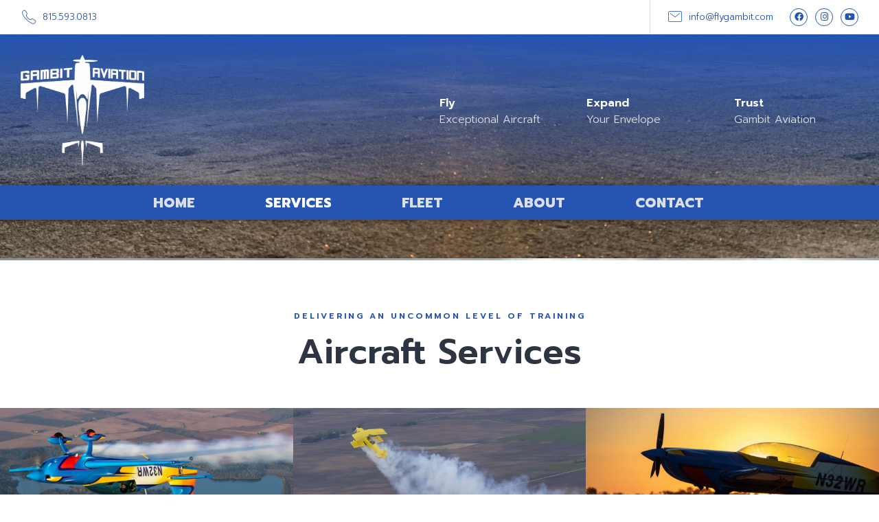

--- FILE ---
content_type: text/html; charset=UTF-8
request_url: https://flygambit.com/services/
body_size: 17806
content:
<!doctype html>
<html dir="ltr" lang="en-US" prefix="og: https://ogp.me/ns#">
<head>
	<meta charset="UTF-8">
	<meta name="viewport" content="width=device-width, initial-scale=1">
	<link rel="profile" href="https://gmpg.org/xfn/11">
	<title>Services - Gambit Aviation</title>

		<!-- All in One SEO 4.7.9.1 - aioseo.com -->
	<meta name="description" content="Delivering An Uncommon Level of TRAINING Aircraft Services Aerobatic Instruction Whether you’re looking to perform your first loop or fine tune your Advanced Sequence, our instructors and aircraft can help. We specialize in expanding the corners of your envelope safely. Spin &amp; Upset Recovery Training We custom tailor both Spin &amp; Upset Recovery Courses depending" />
	<meta name="robots" content="max-image-preview:large" />
	<meta name="google-site-verification" content="google-site-verification=NG2kuCJ3ZsUEy2xpbYDqn-bUx_aaizNqN9GTbaCF3Js" />
	<link rel="canonical" href="https://flygambit.com/services/" />
	<meta name="generator" content="All in One SEO (AIOSEO) 4.7.9.1" />
		<meta property="og:locale" content="en_US" />
		<meta property="og:site_name" content="Gambit Aviation - Exceptional Aircraft &amp; Exceptional Flight Opportunities" />
		<meta property="og:type" content="article" />
		<meta property="og:title" content="Services - Gambit Aviation" />
		<meta property="og:description" content="Delivering An Uncommon Level of TRAINING Aircraft Services Aerobatic Instruction Whether you’re looking to perform your first loop or fine tune your Advanced Sequence, our instructors and aircraft can help. We specialize in expanding the corners of your envelope safely. Spin &amp; Upset Recovery Training We custom tailor both Spin &amp; Upset Recovery Courses depending" />
		<meta property="og:url" content="https://flygambit.com/services/" />
		<meta property="og:image" content="https://flygambit.com/wp-content/uploads/2021/11/Gambit-Aviation-Logo-BADGE.png" />
		<meta property="og:image:secure_url" content="https://flygambit.com/wp-content/uploads/2021/11/Gambit-Aviation-Logo-BADGE.png" />
		<meta property="og:image:width" content="2147" />
		<meta property="og:image:height" content="2146" />
		<meta property="article:published_time" content="2021-12-17T04:46:35+00:00" />
		<meta property="article:modified_time" content="2025-05-05T19:32:51+00:00" />
		<meta property="article:publisher" content="https://www.facebook.com/gambitaviation" />
		<meta name="twitter:card" content="summary" />
		<meta name="twitter:title" content="Services - Gambit Aviation" />
		<meta name="twitter:description" content="Delivering An Uncommon Level of TRAINING Aircraft Services Aerobatic Instruction Whether you’re looking to perform your first loop or fine tune your Advanced Sequence, our instructors and aircraft can help. We specialize in expanding the corners of your envelope safely. Spin &amp; Upset Recovery Training We custom tailor both Spin &amp; Upset Recovery Courses depending" />
		<meta name="twitter:image" content="https://flygambit.com/wp-content/uploads/2021/11/Gambit-Aviation-Logo-BADGE.png" />
		<script type="application/ld+json" class="aioseo-schema">
			{"@context":"https:\/\/schema.org","@graph":[{"@type":"BreadcrumbList","@id":"https:\/\/flygambit.com\/services\/#breadcrumblist","itemListElement":[{"@type":"ListItem","@id":"https:\/\/flygambit.com\/#listItem","position":1,"name":"Home","item":"https:\/\/flygambit.com\/","nextItem":{"@type":"ListItem","@id":"https:\/\/flygambit.com\/services\/#listItem","name":"Services"}},{"@type":"ListItem","@id":"https:\/\/flygambit.com\/services\/#listItem","position":2,"name":"Services","previousItem":{"@type":"ListItem","@id":"https:\/\/flygambit.com\/#listItem","name":"Home"}}]},{"@type":"Organization","@id":"https:\/\/flygambit.com\/#organization","name":"Gambit Aviation","description":"Exceptional Aircraft & Exceptional Flight Opportunities","url":"https:\/\/flygambit.com\/","telephone":"+18155930813","logo":{"@type":"ImageObject","url":"https:\/\/flygambit.com\/wp-content\/uploads\/2021\/11\/cropped-Gambit-Aviation-Logo-BADGE.png","@id":"https:\/\/flygambit.com\/services\/#organizationLogo","width":512,"height":512},"image":{"@id":"https:\/\/flygambit.com\/services\/#organizationLogo"},"sameAs":["https:\/\/www.facebook.com\/gambitaviation","https:\/\/www.instagram.com\/gambitaviation\/","https:\/\/www.youtube.com\/channel\/UC_Ji7LS56sBlmfg0yIaZ_yg"]},{"@type":"WebPage","@id":"https:\/\/flygambit.com\/services\/#webpage","url":"https:\/\/flygambit.com\/services\/","name":"Services - Gambit Aviation","description":"Delivering An Uncommon Level of TRAINING Aircraft Services Aerobatic Instruction Whether you\u2019re looking to perform your first loop or fine tune your Advanced Sequence, our instructors and aircraft can help. We specialize in expanding the corners of your envelope safely. Spin & Upset Recovery Training We custom tailor both Spin & Upset Recovery Courses depending","inLanguage":"en-US","isPartOf":{"@id":"https:\/\/flygambit.com\/#website"},"breadcrumb":{"@id":"https:\/\/flygambit.com\/services\/#breadcrumblist"},"datePublished":"2021-12-17T04:46:35+00:00","dateModified":"2025-05-05T19:32:51+00:00"},{"@type":"WebSite","@id":"https:\/\/flygambit.com\/#website","url":"https:\/\/flygambit.com\/","name":"Gambit Aviation","description":"Exceptional Aircraft & Exceptional Flight Opportunities","inLanguage":"en-US","publisher":{"@id":"https:\/\/flygambit.com\/#organization"}}]}
		</script>
		<!-- All in One SEO -->

<link rel="alternate" type="application/rss+xml" title="Gambit Aviation &raquo; Feed" href="https://flygambit.com/feed/" />
<link rel="alternate" type="application/rss+xml" title="Gambit Aviation &raquo; Comments Feed" href="https://flygambit.com/comments/feed/" />
<link rel="alternate" title="oEmbed (JSON)" type="application/json+oembed" href="https://flygambit.com/wp-json/oembed/1.0/embed?url=https%3A%2F%2Fflygambit.com%2Fservices%2F" />
<link rel="alternate" title="oEmbed (XML)" type="text/xml+oembed" href="https://flygambit.com/wp-json/oembed/1.0/embed?url=https%3A%2F%2Fflygambit.com%2Fservices%2F&#038;format=xml" />
		<!-- This site uses the Google Analytics by MonsterInsights plugin v9.2.4 - Using Analytics tracking - https://www.monsterinsights.com/ -->
							<script src="//www.googletagmanager.com/gtag/js?id=G-BL8J6VNK4P"  data-cfasync="false" data-wpfc-render="false" async></script>
			<script data-cfasync="false" data-wpfc-render="false">
				var mi_version = '9.2.4';
				var mi_track_user = true;
				var mi_no_track_reason = '';
								var MonsterInsightsDefaultLocations = {"page_location":"https:\/\/flygambit.com\/services\/"};
				if ( typeof MonsterInsightsPrivacyGuardFilter === 'function' ) {
					var MonsterInsightsLocations = (typeof MonsterInsightsExcludeQuery === 'object') ? MonsterInsightsPrivacyGuardFilter( MonsterInsightsExcludeQuery ) : MonsterInsightsPrivacyGuardFilter( MonsterInsightsDefaultLocations );
				} else {
					var MonsterInsightsLocations = (typeof MonsterInsightsExcludeQuery === 'object') ? MonsterInsightsExcludeQuery : MonsterInsightsDefaultLocations;
				}

								var disableStrs = [
										'ga-disable-G-BL8J6VNK4P',
									];

				/* Function to detect opted out users */
				function __gtagTrackerIsOptedOut() {
					for (var index = 0; index < disableStrs.length; index++) {
						if (document.cookie.indexOf(disableStrs[index] + '=true') > -1) {
							return true;
						}
					}

					return false;
				}

				/* Disable tracking if the opt-out cookie exists. */
				if (__gtagTrackerIsOptedOut()) {
					for (var index = 0; index < disableStrs.length; index++) {
						window[disableStrs[index]] = true;
					}
				}

				/* Opt-out function */
				function __gtagTrackerOptout() {
					for (var index = 0; index < disableStrs.length; index++) {
						document.cookie = disableStrs[index] + '=true; expires=Thu, 31 Dec 2099 23:59:59 UTC; path=/';
						window[disableStrs[index]] = true;
					}
				}

				if ('undefined' === typeof gaOptout) {
					function gaOptout() {
						__gtagTrackerOptout();
					}
				}
								window.dataLayer = window.dataLayer || [];

				window.MonsterInsightsDualTracker = {
					helpers: {},
					trackers: {},
				};
				if (mi_track_user) {
					function __gtagDataLayer() {
						dataLayer.push(arguments);
					}

					function __gtagTracker(type, name, parameters) {
						if (!parameters) {
							parameters = {};
						}

						if (parameters.send_to) {
							__gtagDataLayer.apply(null, arguments);
							return;
						}

						if (type === 'event') {
														parameters.send_to = monsterinsights_frontend.v4_id;
							var hookName = name;
							if (typeof parameters['event_category'] !== 'undefined') {
								hookName = parameters['event_category'] + ':' + name;
							}

							if (typeof MonsterInsightsDualTracker.trackers[hookName] !== 'undefined') {
								MonsterInsightsDualTracker.trackers[hookName](parameters);
							} else {
								__gtagDataLayer('event', name, parameters);
							}
							
						} else {
							__gtagDataLayer.apply(null, arguments);
						}
					}

					__gtagTracker('js', new Date());
					__gtagTracker('set', {
						'developer_id.dZGIzZG': true,
											});
					if ( MonsterInsightsLocations.page_location ) {
						__gtagTracker('set', MonsterInsightsLocations);
					}
										__gtagTracker('config', 'G-BL8J6VNK4P', {"forceSSL":"true","link_attribution":"true"} );
															window.gtag = __gtagTracker;										(function () {
						/* https://developers.google.com/analytics/devguides/collection/analyticsjs/ */
						/* ga and __gaTracker compatibility shim. */
						var noopfn = function () {
							return null;
						};
						var newtracker = function () {
							return new Tracker();
						};
						var Tracker = function () {
							return null;
						};
						var p = Tracker.prototype;
						p.get = noopfn;
						p.set = noopfn;
						p.send = function () {
							var args = Array.prototype.slice.call(arguments);
							args.unshift('send');
							__gaTracker.apply(null, args);
						};
						var __gaTracker = function () {
							var len = arguments.length;
							if (len === 0) {
								return;
							}
							var f = arguments[len - 1];
							if (typeof f !== 'object' || f === null || typeof f.hitCallback !== 'function') {
								if ('send' === arguments[0]) {
									var hitConverted, hitObject = false, action;
									if ('event' === arguments[1]) {
										if ('undefined' !== typeof arguments[3]) {
											hitObject = {
												'eventAction': arguments[3],
												'eventCategory': arguments[2],
												'eventLabel': arguments[4],
												'value': arguments[5] ? arguments[5] : 1,
											}
										}
									}
									if ('pageview' === arguments[1]) {
										if ('undefined' !== typeof arguments[2]) {
											hitObject = {
												'eventAction': 'page_view',
												'page_path': arguments[2],
											}
										}
									}
									if (typeof arguments[2] === 'object') {
										hitObject = arguments[2];
									}
									if (typeof arguments[5] === 'object') {
										Object.assign(hitObject, arguments[5]);
									}
									if ('undefined' !== typeof arguments[1].hitType) {
										hitObject = arguments[1];
										if ('pageview' === hitObject.hitType) {
											hitObject.eventAction = 'page_view';
										}
									}
									if (hitObject) {
										action = 'timing' === arguments[1].hitType ? 'timing_complete' : hitObject.eventAction;
										hitConverted = mapArgs(hitObject);
										__gtagTracker('event', action, hitConverted);
									}
								}
								return;
							}

							function mapArgs(args) {
								var arg, hit = {};
								var gaMap = {
									'eventCategory': 'event_category',
									'eventAction': 'event_action',
									'eventLabel': 'event_label',
									'eventValue': 'event_value',
									'nonInteraction': 'non_interaction',
									'timingCategory': 'event_category',
									'timingVar': 'name',
									'timingValue': 'value',
									'timingLabel': 'event_label',
									'page': 'page_path',
									'location': 'page_location',
									'title': 'page_title',
									'referrer' : 'page_referrer',
								};
								for (arg in args) {
																		if (!(!args.hasOwnProperty(arg) || !gaMap.hasOwnProperty(arg))) {
										hit[gaMap[arg]] = args[arg];
									} else {
										hit[arg] = args[arg];
									}
								}
								return hit;
							}

							try {
								f.hitCallback();
							} catch (ex) {
							}
						};
						__gaTracker.create = newtracker;
						__gaTracker.getByName = newtracker;
						__gaTracker.getAll = function () {
							return [];
						};
						__gaTracker.remove = noopfn;
						__gaTracker.loaded = true;
						window['__gaTracker'] = __gaTracker;
					})();
									} else {
										console.log("");
					(function () {
						function __gtagTracker() {
							return null;
						}

						window['__gtagTracker'] = __gtagTracker;
						window['gtag'] = __gtagTracker;
					})();
									}
			</script>
				<!-- / Google Analytics by MonsterInsights -->
		<style id='wp-img-auto-sizes-contain-inline-css'>
img:is([sizes=auto i],[sizes^="auto," i]){contain-intrinsic-size:3000px 1500px}
/*# sourceURL=wp-img-auto-sizes-contain-inline-css */
</style>
<link rel='stylesheet' id='sina-morphing-anim-css' href='https://flygambit.com/wp-content/plugins/dethemekit-for-elementor/includes/ext/sina/assets/css/sina-morphing.min.css?ver=2.1.9' media='all' />
<link rel='stylesheet' id='de-scroll-animation-css-css' href='https://flygambit.com/wp-content/plugins/dethemekit-for-elementor/includes/ext/sina/assets/css/de-scroll-animation.css?ver=2.1.9' media='all' />
<link rel='stylesheet' id='de-reveal-animation-css-css' href='https://flygambit.com/wp-content/plugins/dethemekit-for-elementor/includes/ext/sina/assets/css/de-reveal-animation.css?ver=2.1.9' media='all' />
<link rel='stylesheet' id='de-curtain-animation-revealer-css' href='https://flygambit.com/wp-content/plugins/dethemekit-for-elementor/includes/ext/sina/assets/css/revealer.css?ver=2.1.9' media='all' />
<link rel='stylesheet' id='de-reveal-curtain-animation-css-css' href='https://flygambit.com/wp-content/plugins/dethemekit-for-elementor/includes/ext/sina/assets/css/de-reveal-curtain-animation.css?ver=2.1.9' media='all' />
<link rel='stylesheet' id='de-reveal-letter-decolines-css-css' href='https://flygambit.com/wp-content/plugins/dethemekit-for-elementor/includes/ext/sina/assets/css/letter/decolines.css?ver=2.1.9' media='all' />
<link rel='stylesheet' id='de-reveal-letter-normalize-css-css' href='https://flygambit.com/wp-content/plugins/dethemekit-for-elementor/includes/ext/sina/assets/css/letter/normalize.css?ver=2.1.9' media='all' />
<link rel='stylesheet' id='de-reveal-letter-lettereffect-css-css' href='https://flygambit.com/wp-content/plugins/dethemekit-for-elementor/includes/ext/sina/assets/css/letter/lettereffect.css?ver=2.1.9' media='all' />
<link rel='stylesheet' id='de-reveal-letter-pater-css-css' href='https://flygambit.com/wp-content/plugins/dethemekit-for-elementor/includes/ext/sina/assets/css/letter/pater.css?ver=2.1.9' media='all' />
<link rel='stylesheet' id='de-staggering-animate-css' href='https://flygambit.com/wp-content/plugins/dethemekit-for-elementor/includes/ext/sina/assets/css/de_staggering/animate.css?ver=2.1.9' media='all' />
<link rel='stylesheet' id='de-staggering-css-css' href='https://flygambit.com/wp-content/plugins/dethemekit-for-elementor/includes/ext/sina/assets/css/de_staggering/de-staggering.css?ver=2.1.9' media='all' />
<style id='wp-emoji-styles-inline-css'>

	img.wp-smiley, img.emoji {
		display: inline !important;
		border: none !important;
		box-shadow: none !important;
		height: 1em !important;
		width: 1em !important;
		margin: 0 0.07em !important;
		vertical-align: -0.1em !important;
		background: none !important;
		padding: 0 !important;
	}
/*# sourceURL=wp-emoji-styles-inline-css */
</style>
<link rel='stylesheet' id='hello-elementor-css' href='https://flygambit.com/wp-content/themes/hello-elementor/style.min.css?ver=3.3.0' media='all' />
<link rel='stylesheet' id='hello-elementor-theme-style-css' href='https://flygambit.com/wp-content/themes/hello-elementor/theme.min.css?ver=3.3.0' media='all' />
<link rel='stylesheet' id='hello-elementor-header-footer-css' href='https://flygambit.com/wp-content/themes/hello-elementor/header-footer.min.css?ver=3.3.0' media='all' />
<link rel='stylesheet' id='elementor-frontend-css' href='https://flygambit.com/wp-content/plugins/elementor/assets/css/frontend.min.css?ver=3.27.5' media='all' />
<link rel='stylesheet' id='elementor-post-60-css' href='https://flygambit.com/wp-content/uploads/elementor/css/post-60.css?ver=1739851947' media='all' />
<link rel='stylesheet' id='font-awesome-css' href='https://flygambit.com/wp-content/plugins/elementor/assets/lib/font-awesome/css/font-awesome.min.css?ver=4.7.0' media='all' />
<link rel='stylesheet' id='simple-line-icons-wl-css' href='https://flygambit.com/wp-content/plugins/dethemekit-for-elementor/assets/css/simple-line-icons.css?ver=2.1.9' media='all' />
<link rel='stylesheet' id='htflexboxgrid-css' href='https://flygambit.com/wp-content/plugins/dethemekit-for-elementor/assets/css/htflexboxgrid.css?ver=2.1.9' media='all' />
<link rel='stylesheet' id='slick-css' href='https://flygambit.com/wp-content/plugins/dethemekit-for-elementor/assets/css/slick.css?ver=2.1.9' media='all' />
<link rel='stylesheet' id='dethemekit-widgets-css' href='https://flygambit.com/wp-content/plugins/dethemekit-for-elementor/assets/css/dethemekit-widgets.css?ver=2.1.9' media='all' />
<style id='dethemekit-widgets-inline-css'>
.woocommerce #respond input#submit.alt, .woocommerce a.button.alt, .woocommerce button.button.alt, .woocommerce input.button.alt,.woocommerce #respond input#submit.alt:hover, .woocommerce a.button.alt:hover, .woocommerce button.button.alt:hover, .woocommerce input.button.alt:hover,.woocommerce a.button,.woocommerce a.button:hover,.woocommerce button.button,.woocommerce button.button:hover,.woocommerce a.remove:hover,.woocommerce a.button.wc-backward,.woocommerce a.button.wc-backward:hover{background-color:#0443a7}.woocommerce #respond input#submit.alt, .woocommerce a.button.alt, .woocommerce button.button.alt, .woocommerce input.button.alt,.woocommerce #respond input#submit.alt:hover, .woocommerce a.button.alt:hover, .woocommerce button.button.alt:hover, .woocommerce input.button.alt:hover,.woocommerce a.button,.woocommerce a.button:hover,.woocommerce button.button,.woocommerce button.button:hover, .woocommerce a.button.wc-backward,.woocommerce button.button:disabled, .woocommerce button.button:disabled[disabled],.woocommerce .cart-collaterals .cart_totals .wc-proceed-to-checkout a.wc-forward{color:#a32b1f}.woocommerce a.remove{color:#0443a7 !important}.woocommerce .woocommerce-cart-form a.button, .woocommerce .woocommerce-cart-form button.button[type="submit"], .woocommerce .cart-collaterals a.checkout-button, .woocommerce .return-to-shop a.button.wc-backward{border:1px  }.woocommerce-info,.woocommerce-message,.woocommerce-error{border-top-color:#a32b1f}.woocommerce-info::before,.woocommerce-message::before,.woocommerce-error::before{color:#a32b1f !important}{color:#F9F7F5 !important}{color:#F9F7F5 !important}{color:#F9F7F5 !important}{color:#F9F7F5 !important}h1, h2, h3, h4, h5, h6{color:#0443a7}body, a{color:#3F3F3F}
/*# sourceURL=dethemekit-widgets-inline-css */
</style>
<link rel='stylesheet' id='dethemekit-de-carousel-css' href='https://flygambit.com/wp-content/plugins/dethemekit-for-elementor/assets/css/dethemekit-de-carousel.css?ver=2.1.9' media='all' />
<link rel='stylesheet' id='widget-icon-box-css' href='https://flygambit.com/wp-content/plugins/elementor/assets/css/widget-icon-box.min.css?ver=3.27.5' media='all' />
<link rel='stylesheet' id='widget-spacer-css' href='https://flygambit.com/wp-content/plugins/elementor/assets/css/widget-spacer.min.css?ver=3.27.5' media='all' />
<link rel='stylesheet' id='widget-social-icons-css' href='https://flygambit.com/wp-content/plugins/elementor/assets/css/widget-social-icons.min.css?ver=3.27.5' media='all' />
<link rel='stylesheet' id='e-apple-webkit-css' href='https://flygambit.com/wp-content/plugins/elementor/assets/css/conditionals/apple-webkit.min.css?ver=3.27.5' media='all' />
<link rel='stylesheet' id='widget-image-css' href='https://flygambit.com/wp-content/plugins/elementor/assets/css/widget-image.min.css?ver=3.27.5' media='all' />
<link rel='stylesheet' id='widget-image-box-css' href='https://flygambit.com/wp-content/plugins/elementor/assets/css/widget-image-box.min.css?ver=3.27.5' media='all' />
<link rel='stylesheet' id='widget-nav-menu-css' href='https://flygambit.com/wp-content/plugins/elementor-pro/assets/css/widget-nav-menu.min.css?ver=3.27.4' media='all' />
<link rel='stylesheet' id='elementor-icons-css' href='https://flygambit.com/wp-content/plugins/elementor/assets/lib/eicons/css/elementor-icons.min.css?ver=5.35.0' media='all' />
<link rel='stylesheet' id='de-sticky-frontend-css' href='https://flygambit.com/wp-content/plugins/dethemekit-for-elementor/assets/css/de-sticky-frontend.css?ver=2.1.9' media='all' />
<link rel='stylesheet' id='de-product-display-css' href='https://flygambit.com/wp-content/plugins/dethemekit-for-elementor/assets/css/de-product-display.css?ver=2.1.9' media='all' />
<link rel='stylesheet' id='e-animation-fadeIn-css' href='https://flygambit.com/wp-content/plugins/elementor/assets/lib/animations/styles/fadeIn.min.css?ver=3.27.5' media='all' />
<link rel='stylesheet' id='widget-heading-css' href='https://flygambit.com/wp-content/plugins/elementor/assets/css/widget-heading.min.css?ver=3.27.5' media='all' />
<link rel='stylesheet' id='e-animation-fadeInUp-css' href='https://flygambit.com/wp-content/plugins/elementor/assets/lib/animations/styles/fadeInUp.min.css?ver=3.27.5' media='all' />
<link rel='stylesheet' id='widget-call-to-action-css' href='https://flygambit.com/wp-content/plugins/elementor-pro/assets/css/widget-call-to-action.min.css?ver=3.27.4' media='all' />
<link rel='stylesheet' id='e-transitions-css' href='https://flygambit.com/wp-content/plugins/elementor-pro/assets/css/conditionals/transitions.min.css?ver=3.27.4' media='all' />
<link rel='stylesheet' id='widget-text-editor-css' href='https://flygambit.com/wp-content/plugins/elementor/assets/css/widget-text-editor.min.css?ver=3.27.5' media='all' />
<link rel='stylesheet' id='elementor-post-344-css' href='https://flygambit.com/wp-content/uploads/elementor/css/post-344.css?ver=1746475423' media='all' />
<link rel='stylesheet' id='elementor-post-82-css' href='https://flygambit.com/wp-content/uploads/elementor/css/post-82.css?ver=1739851948' media='all' />
<link rel='stylesheet' id='elementor-post-114-css' href='https://flygambit.com/wp-content/uploads/elementor/css/post-114.css?ver=1739851948' media='all' />
<style id='akismet-widget-style-inline-css'>

			.a-stats {
				--akismet-color-mid-green: #357b49;
				--akismet-color-white: #fff;
				--akismet-color-light-grey: #f6f7f7;

				max-width: 350px;
				width: auto;
			}

			.a-stats * {
				all: unset;
				box-sizing: border-box;
			}

			.a-stats strong {
				font-weight: 600;
			}

			.a-stats a.a-stats__link,
			.a-stats a.a-stats__link:visited,
			.a-stats a.a-stats__link:active {
				background: var(--akismet-color-mid-green);
				border: none;
				box-shadow: none;
				border-radius: 8px;
				color: var(--akismet-color-white);
				cursor: pointer;
				display: block;
				font-family: -apple-system, BlinkMacSystemFont, 'Segoe UI', 'Roboto', 'Oxygen-Sans', 'Ubuntu', 'Cantarell', 'Helvetica Neue', sans-serif;
				font-weight: 500;
				padding: 12px;
				text-align: center;
				text-decoration: none;
				transition: all 0.2s ease;
			}

			/* Extra specificity to deal with TwentyTwentyOne focus style */
			.widget .a-stats a.a-stats__link:focus {
				background: var(--akismet-color-mid-green);
				color: var(--akismet-color-white);
				text-decoration: none;
			}

			.a-stats a.a-stats__link:hover {
				filter: brightness(110%);
				box-shadow: 0 4px 12px rgba(0, 0, 0, 0.06), 0 0 2px rgba(0, 0, 0, 0.16);
			}

			.a-stats .count {
				color: var(--akismet-color-white);
				display: block;
				font-size: 1.5em;
				line-height: 1.4;
				padding: 0 13px;
				white-space: nowrap;
			}
		
/*# sourceURL=akismet-widget-style-inline-css */
</style>
<link rel='stylesheet' id='ecs-styles-css' href='https://flygambit.com/wp-content/plugins/dethemekit-for-elementor/assets/css/de_loop/ecs-style.css?ver=2.1.9' media='all' />
<link rel='stylesheet' id='google-fonts-1-css' href='https://fonts.googleapis.com/css?family=Prompt%3A100%2C100italic%2C200%2C200italic%2C300%2C300italic%2C400%2C400italic%2C500%2C500italic%2C600%2C600italic%2C700%2C700italic%2C800%2C800italic%2C900%2C900italic&#038;display=auto&#038;ver=6.9' media='all' />
<link rel='stylesheet' id='elementor-icons-dticon-css' href='https://flygambit.com/wp-content/plugins/dethemekit-for-elementor/modules/controls/assets/css/dticon.css?ver=5.9.0' media='all' />
<link rel='stylesheet' id='elementor-icons-shared-0-css' href='https://flygambit.com/wp-content/plugins/elementor/assets/lib/font-awesome/css/fontawesome.min.css?ver=5.15.3' media='all' />
<link rel='stylesheet' id='elementor-icons-fa-brands-css' href='https://flygambit.com/wp-content/plugins/elementor/assets/lib/font-awesome/css/brands.min.css?ver=5.15.3' media='all' />
<link rel='stylesheet' id='elementor-icons-fa-solid-css' href='https://flygambit.com/wp-content/plugins/elementor/assets/lib/font-awesome/css/solid.min.css?ver=5.15.3' media='all' />
<link rel="preconnect" href="https://fonts.gstatic.com/" crossorigin><script src="https://flygambit.com/wp-content/plugins/google-analytics-for-wordpress/assets/js/frontend-gtag.min.js?ver=9.2.4" id="monsterinsights-frontend-script-js" async data-wp-strategy="async"></script>
<script data-cfasync="false" data-wpfc-render="false" id='monsterinsights-frontend-script-js-extra'>var monsterinsights_frontend = {"js_events_tracking":"true","download_extensions":"doc,pdf,ppt,zip,xls,docx,pptx,xlsx","inbound_paths":"[{\"path\":\"\\\/go\\\/\",\"label\":\"affiliate\"},{\"path\":\"\\\/recommend\\\/\",\"label\":\"affiliate\"}]","home_url":"https:\/\/flygambit.com","hash_tracking":"false","v4_id":"G-BL8J6VNK4P"};</script>
<script src="https://flygambit.com/wp-content/plugins/dethemekit-for-elementor/assets/js/jquery-1.12.4-wp.js?ver=6.9" id="jquery-js"></script>
<script src="https://flygambit.com/wp-content/plugins/dethemekit-for-elementor/assets/js/jquery-migrate-1.4.1-wp.js?ver=6.9" id="jquery-migrate-js"></script>
<script id="dtk_ajax_load-js-extra">
var ecs_ajax_params = {"ajaxurl":"https://flygambit.com/wp-admin/admin-ajax.php","posts":"{\"page\":0,\"pagename\":\"services\",\"error\":\"\",\"m\":\"\",\"p\":0,\"post_parent\":\"\",\"subpost\":\"\",\"subpost_id\":\"\",\"attachment\":\"\",\"attachment_id\":0,\"name\":\"services\",\"page_id\":0,\"second\":\"\",\"minute\":\"\",\"hour\":\"\",\"day\":0,\"monthnum\":0,\"year\":0,\"w\":0,\"category_name\":\"\",\"tag\":\"\",\"cat\":\"\",\"tag_id\":\"\",\"author\":\"\",\"author_name\":\"\",\"feed\":\"\",\"tb\":\"\",\"paged\":0,\"meta_key\":\"\",\"meta_value\":\"\",\"preview\":\"\",\"s\":\"\",\"sentence\":\"\",\"title\":\"\",\"fields\":\"all\",\"menu_order\":\"\",\"embed\":\"\",\"category__in\":[],\"category__not_in\":[],\"category__and\":[],\"post__in\":[],\"post__not_in\":[],\"post_name__in\":[],\"tag__in\":[],\"tag__not_in\":[],\"tag__and\":[],\"tag_slug__in\":[],\"tag_slug__and\":[],\"post_parent__in\":[],\"post_parent__not_in\":[],\"author__in\":[],\"author__not_in\":[],\"search_columns\":[],\"post_type\":[\"post\",\"page\",\"e-landing-page\"],\"ignore_sticky_posts\":false,\"suppress_filters\":false,\"cache_results\":true,\"update_post_term_cache\":true,\"update_menu_item_cache\":false,\"lazy_load_term_meta\":true,\"update_post_meta_cache\":true,\"posts_per_page\":10,\"nopaging\":false,\"comments_per_page\":\"50\",\"no_found_rows\":false,\"order\":\"DESC\"}"};
//# sourceURL=dtk_ajax_load-js-extra
</script>
<script src="https://flygambit.com/wp-content/plugins/dethemekit-for-elementor/assets/js/de_loop/ecs_ajax_pagination.js?ver=2.1.9" id="dtk_ajax_load-js"></script>
<script src="https://flygambit.com/wp-content/plugins/dethemekit-for-elementor/assets/js/de_loop/ecs.js?ver=2.1.9" id="ecs-script-js"></script>
<link rel="https://api.w.org/" href="https://flygambit.com/wp-json/" /><link rel="alternate" title="JSON" type="application/json" href="https://flygambit.com/wp-json/wp/v2/pages/344" /><link rel="EditURI" type="application/rsd+xml" title="RSD" href="https://flygambit.com/xmlrpc.php?rsd" />
<meta name="generator" content="WordPress 6.9" />
<link rel='shortlink' href='https://flygambit.com/?p=344' />
<meta name="generator" content="Elementor 3.27.5; features: additional_custom_breakpoints; settings: css_print_method-external, google_font-enabled, font_display-auto">
			<style>
				.e-con.e-parent:nth-of-type(n+4):not(.e-lazyloaded):not(.e-no-lazyload),
				.e-con.e-parent:nth-of-type(n+4):not(.e-lazyloaded):not(.e-no-lazyload) * {
					background-image: none !important;
				}
				@media screen and (max-height: 1024px) {
					.e-con.e-parent:nth-of-type(n+3):not(.e-lazyloaded):not(.e-no-lazyload),
					.e-con.e-parent:nth-of-type(n+3):not(.e-lazyloaded):not(.e-no-lazyload) * {
						background-image: none !important;
					}
				}
				@media screen and (max-height: 640px) {
					.e-con.e-parent:nth-of-type(n+2):not(.e-lazyloaded):not(.e-no-lazyload),
					.e-con.e-parent:nth-of-type(n+2):not(.e-lazyloaded):not(.e-no-lazyload) * {
						background-image: none !important;
					}
				}
			</style>
			<link rel="icon" href="https://flygambit.com/wp-content/uploads/2021/11/cropped-Gambit-Aviation-Logo-BADGE-32x32.png" sizes="32x32" />
<link rel="icon" href="https://flygambit.com/wp-content/uploads/2021/11/cropped-Gambit-Aviation-Logo-BADGE-192x192.png" sizes="192x192" />
<link rel="apple-touch-icon" href="https://flygambit.com/wp-content/uploads/2021/11/cropped-Gambit-Aviation-Logo-BADGE-180x180.png" />
<meta name="msapplication-TileImage" content="https://flygambit.com/wp-content/uploads/2021/11/cropped-Gambit-Aviation-Logo-BADGE-270x270.png" />
<style id='global-styles-inline-css'>
:root{--wp--preset--aspect-ratio--square: 1;--wp--preset--aspect-ratio--4-3: 4/3;--wp--preset--aspect-ratio--3-4: 3/4;--wp--preset--aspect-ratio--3-2: 3/2;--wp--preset--aspect-ratio--2-3: 2/3;--wp--preset--aspect-ratio--16-9: 16/9;--wp--preset--aspect-ratio--9-16: 9/16;--wp--preset--color--black: #000000;--wp--preset--color--cyan-bluish-gray: #abb8c3;--wp--preset--color--white: #ffffff;--wp--preset--color--pale-pink: #f78da7;--wp--preset--color--vivid-red: #cf2e2e;--wp--preset--color--luminous-vivid-orange: #ff6900;--wp--preset--color--luminous-vivid-amber: #fcb900;--wp--preset--color--light-green-cyan: #7bdcb5;--wp--preset--color--vivid-green-cyan: #00d084;--wp--preset--color--pale-cyan-blue: #8ed1fc;--wp--preset--color--vivid-cyan-blue: #0693e3;--wp--preset--color--vivid-purple: #9b51e0;--wp--preset--gradient--vivid-cyan-blue-to-vivid-purple: linear-gradient(135deg,rgb(6,147,227) 0%,rgb(155,81,224) 100%);--wp--preset--gradient--light-green-cyan-to-vivid-green-cyan: linear-gradient(135deg,rgb(122,220,180) 0%,rgb(0,208,130) 100%);--wp--preset--gradient--luminous-vivid-amber-to-luminous-vivid-orange: linear-gradient(135deg,rgb(252,185,0) 0%,rgb(255,105,0) 100%);--wp--preset--gradient--luminous-vivid-orange-to-vivid-red: linear-gradient(135deg,rgb(255,105,0) 0%,rgb(207,46,46) 100%);--wp--preset--gradient--very-light-gray-to-cyan-bluish-gray: linear-gradient(135deg,rgb(238,238,238) 0%,rgb(169,184,195) 100%);--wp--preset--gradient--cool-to-warm-spectrum: linear-gradient(135deg,rgb(74,234,220) 0%,rgb(151,120,209) 20%,rgb(207,42,186) 40%,rgb(238,44,130) 60%,rgb(251,105,98) 80%,rgb(254,248,76) 100%);--wp--preset--gradient--blush-light-purple: linear-gradient(135deg,rgb(255,206,236) 0%,rgb(152,150,240) 100%);--wp--preset--gradient--blush-bordeaux: linear-gradient(135deg,rgb(254,205,165) 0%,rgb(254,45,45) 50%,rgb(107,0,62) 100%);--wp--preset--gradient--luminous-dusk: linear-gradient(135deg,rgb(255,203,112) 0%,rgb(199,81,192) 50%,rgb(65,88,208) 100%);--wp--preset--gradient--pale-ocean: linear-gradient(135deg,rgb(255,245,203) 0%,rgb(182,227,212) 50%,rgb(51,167,181) 100%);--wp--preset--gradient--electric-grass: linear-gradient(135deg,rgb(202,248,128) 0%,rgb(113,206,126) 100%);--wp--preset--gradient--midnight: linear-gradient(135deg,rgb(2,3,129) 0%,rgb(40,116,252) 100%);--wp--preset--font-size--small: 13px;--wp--preset--font-size--medium: 20px;--wp--preset--font-size--large: 36px;--wp--preset--font-size--x-large: 42px;--wp--preset--spacing--20: 0.44rem;--wp--preset--spacing--30: 0.67rem;--wp--preset--spacing--40: 1rem;--wp--preset--spacing--50: 1.5rem;--wp--preset--spacing--60: 2.25rem;--wp--preset--spacing--70: 3.38rem;--wp--preset--spacing--80: 5.06rem;--wp--preset--shadow--natural: 6px 6px 9px rgba(0, 0, 0, 0.2);--wp--preset--shadow--deep: 12px 12px 50px rgba(0, 0, 0, 0.4);--wp--preset--shadow--sharp: 6px 6px 0px rgba(0, 0, 0, 0.2);--wp--preset--shadow--outlined: 6px 6px 0px -3px rgb(255, 255, 255), 6px 6px rgb(0, 0, 0);--wp--preset--shadow--crisp: 6px 6px 0px rgb(0, 0, 0);}:root { --wp--style--global--content-size: 800px;--wp--style--global--wide-size: 1200px; }:where(body) { margin: 0; }.wp-site-blocks > .alignleft { float: left; margin-right: 2em; }.wp-site-blocks > .alignright { float: right; margin-left: 2em; }.wp-site-blocks > .aligncenter { justify-content: center; margin-left: auto; margin-right: auto; }:where(.wp-site-blocks) > * { margin-block-start: 24px; margin-block-end: 0; }:where(.wp-site-blocks) > :first-child { margin-block-start: 0; }:where(.wp-site-blocks) > :last-child { margin-block-end: 0; }:root { --wp--style--block-gap: 24px; }:root :where(.is-layout-flow) > :first-child{margin-block-start: 0;}:root :where(.is-layout-flow) > :last-child{margin-block-end: 0;}:root :where(.is-layout-flow) > *{margin-block-start: 24px;margin-block-end: 0;}:root :where(.is-layout-constrained) > :first-child{margin-block-start: 0;}:root :where(.is-layout-constrained) > :last-child{margin-block-end: 0;}:root :where(.is-layout-constrained) > *{margin-block-start: 24px;margin-block-end: 0;}:root :where(.is-layout-flex){gap: 24px;}:root :where(.is-layout-grid){gap: 24px;}.is-layout-flow > .alignleft{float: left;margin-inline-start: 0;margin-inline-end: 2em;}.is-layout-flow > .alignright{float: right;margin-inline-start: 2em;margin-inline-end: 0;}.is-layout-flow > .aligncenter{margin-left: auto !important;margin-right: auto !important;}.is-layout-constrained > .alignleft{float: left;margin-inline-start: 0;margin-inline-end: 2em;}.is-layout-constrained > .alignright{float: right;margin-inline-start: 2em;margin-inline-end: 0;}.is-layout-constrained > .aligncenter{margin-left: auto !important;margin-right: auto !important;}.is-layout-constrained > :where(:not(.alignleft):not(.alignright):not(.alignfull)){max-width: var(--wp--style--global--content-size);margin-left: auto !important;margin-right: auto !important;}.is-layout-constrained > .alignwide{max-width: var(--wp--style--global--wide-size);}body .is-layout-flex{display: flex;}.is-layout-flex{flex-wrap: wrap;align-items: center;}.is-layout-flex > :is(*, div){margin: 0;}body .is-layout-grid{display: grid;}.is-layout-grid > :is(*, div){margin: 0;}body{padding-top: 0px;padding-right: 0px;padding-bottom: 0px;padding-left: 0px;}a:where(:not(.wp-element-button)){text-decoration: underline;}:root :where(.wp-element-button, .wp-block-button__link){background-color: #32373c;border-width: 0;color: #fff;font-family: inherit;font-size: inherit;font-style: inherit;font-weight: inherit;letter-spacing: inherit;line-height: inherit;padding-top: calc(0.667em + 2px);padding-right: calc(1.333em + 2px);padding-bottom: calc(0.667em + 2px);padding-left: calc(1.333em + 2px);text-decoration: none;text-transform: inherit;}.has-black-color{color: var(--wp--preset--color--black) !important;}.has-cyan-bluish-gray-color{color: var(--wp--preset--color--cyan-bluish-gray) !important;}.has-white-color{color: var(--wp--preset--color--white) !important;}.has-pale-pink-color{color: var(--wp--preset--color--pale-pink) !important;}.has-vivid-red-color{color: var(--wp--preset--color--vivid-red) !important;}.has-luminous-vivid-orange-color{color: var(--wp--preset--color--luminous-vivid-orange) !important;}.has-luminous-vivid-amber-color{color: var(--wp--preset--color--luminous-vivid-amber) !important;}.has-light-green-cyan-color{color: var(--wp--preset--color--light-green-cyan) !important;}.has-vivid-green-cyan-color{color: var(--wp--preset--color--vivid-green-cyan) !important;}.has-pale-cyan-blue-color{color: var(--wp--preset--color--pale-cyan-blue) !important;}.has-vivid-cyan-blue-color{color: var(--wp--preset--color--vivid-cyan-blue) !important;}.has-vivid-purple-color{color: var(--wp--preset--color--vivid-purple) !important;}.has-black-background-color{background-color: var(--wp--preset--color--black) !important;}.has-cyan-bluish-gray-background-color{background-color: var(--wp--preset--color--cyan-bluish-gray) !important;}.has-white-background-color{background-color: var(--wp--preset--color--white) !important;}.has-pale-pink-background-color{background-color: var(--wp--preset--color--pale-pink) !important;}.has-vivid-red-background-color{background-color: var(--wp--preset--color--vivid-red) !important;}.has-luminous-vivid-orange-background-color{background-color: var(--wp--preset--color--luminous-vivid-orange) !important;}.has-luminous-vivid-amber-background-color{background-color: var(--wp--preset--color--luminous-vivid-amber) !important;}.has-light-green-cyan-background-color{background-color: var(--wp--preset--color--light-green-cyan) !important;}.has-vivid-green-cyan-background-color{background-color: var(--wp--preset--color--vivid-green-cyan) !important;}.has-pale-cyan-blue-background-color{background-color: var(--wp--preset--color--pale-cyan-blue) !important;}.has-vivid-cyan-blue-background-color{background-color: var(--wp--preset--color--vivid-cyan-blue) !important;}.has-vivid-purple-background-color{background-color: var(--wp--preset--color--vivid-purple) !important;}.has-black-border-color{border-color: var(--wp--preset--color--black) !important;}.has-cyan-bluish-gray-border-color{border-color: var(--wp--preset--color--cyan-bluish-gray) !important;}.has-white-border-color{border-color: var(--wp--preset--color--white) !important;}.has-pale-pink-border-color{border-color: var(--wp--preset--color--pale-pink) !important;}.has-vivid-red-border-color{border-color: var(--wp--preset--color--vivid-red) !important;}.has-luminous-vivid-orange-border-color{border-color: var(--wp--preset--color--luminous-vivid-orange) !important;}.has-luminous-vivid-amber-border-color{border-color: var(--wp--preset--color--luminous-vivid-amber) !important;}.has-light-green-cyan-border-color{border-color: var(--wp--preset--color--light-green-cyan) !important;}.has-vivid-green-cyan-border-color{border-color: var(--wp--preset--color--vivid-green-cyan) !important;}.has-pale-cyan-blue-border-color{border-color: var(--wp--preset--color--pale-cyan-blue) !important;}.has-vivid-cyan-blue-border-color{border-color: var(--wp--preset--color--vivid-cyan-blue) !important;}.has-vivid-purple-border-color{border-color: var(--wp--preset--color--vivid-purple) !important;}.has-vivid-cyan-blue-to-vivid-purple-gradient-background{background: var(--wp--preset--gradient--vivid-cyan-blue-to-vivid-purple) !important;}.has-light-green-cyan-to-vivid-green-cyan-gradient-background{background: var(--wp--preset--gradient--light-green-cyan-to-vivid-green-cyan) !important;}.has-luminous-vivid-amber-to-luminous-vivid-orange-gradient-background{background: var(--wp--preset--gradient--luminous-vivid-amber-to-luminous-vivid-orange) !important;}.has-luminous-vivid-orange-to-vivid-red-gradient-background{background: var(--wp--preset--gradient--luminous-vivid-orange-to-vivid-red) !important;}.has-very-light-gray-to-cyan-bluish-gray-gradient-background{background: var(--wp--preset--gradient--very-light-gray-to-cyan-bluish-gray) !important;}.has-cool-to-warm-spectrum-gradient-background{background: var(--wp--preset--gradient--cool-to-warm-spectrum) !important;}.has-blush-light-purple-gradient-background{background: var(--wp--preset--gradient--blush-light-purple) !important;}.has-blush-bordeaux-gradient-background{background: var(--wp--preset--gradient--blush-bordeaux) !important;}.has-luminous-dusk-gradient-background{background: var(--wp--preset--gradient--luminous-dusk) !important;}.has-pale-ocean-gradient-background{background: var(--wp--preset--gradient--pale-ocean) !important;}.has-electric-grass-gradient-background{background: var(--wp--preset--gradient--electric-grass) !important;}.has-midnight-gradient-background{background: var(--wp--preset--gradient--midnight) !important;}.has-small-font-size{font-size: var(--wp--preset--font-size--small) !important;}.has-medium-font-size{font-size: var(--wp--preset--font-size--medium) !important;}.has-large-font-size{font-size: var(--wp--preset--font-size--large) !important;}.has-x-large-font-size{font-size: var(--wp--preset--font-size--x-large) !important;}
/*# sourceURL=global-styles-inline-css */
</style>
</head>
<body class="wp-singular page-template-default page page-id-344 wp-custom-logo wp-embed-responsive wp-theme-hello-elementor theme-default elementor-default elementor-template-full-width elementor-kit-60 elementor-page elementor-page-344">


<a class="skip-link screen-reader-text" href="#content">Skip to content</a>

		<div data-elementor-type="header" data-elementor-id="82" class="elementor elementor-82 elementor-location-header" data-elementor-post-type="elementor_library">
					<section class="elementor-section elementor-top-section elementor-element elementor-element-1397c33a elementor-section-full_width elementor-section-height-default elementor-section-height-default" data-id="1397c33a" data-element_type="section" data-settings="{&quot;background_background&quot;:&quot;classic&quot;}">
						<div class="elementor-container elementor-column-gap-no">
					<div class="elementor-column elementor-col-100 elementor-top-column elementor-element elementor-element-509a4ae7" data-id="509a4ae7" data-element_type="column">
			<div class="elementor-widget-wrap elementor-element-populated">
						<section class="elementor-section elementor-inner-section elementor-element elementor-element-403445b3 elementor-section-boxed elementor-section-height-default elementor-section-height-default" data-id="403445b3" data-element_type="section">
						<div class="elementor-container elementor-column-gap-no">
					<div class="elementor-column elementor-col-50 elementor-inner-column elementor-element elementor-element-5b35bade" data-id="5b35bade" data-element_type="column">
			<div class="elementor-widget-wrap elementor-element-populated">
						<div class="elementor-element elementor-element-6df256ad elementor-position-left elementor-widget__width-auto elementor-hidden-phone elementor-view-default elementor-mobile-position-top elementor-vertical-align-top de_scroll_animation_no elementor-widget elementor-widget-icon-box" data-id="6df256ad" data-element_type="widget" data-widget_type="icon-box.default">
				<div class="elementor-widget-container">
							<div class="elementor-icon-box-wrapper">

						<div class="elementor-icon-box-icon">
				<span  class="elementor-icon">
				<i aria-hidden="true" class="icon dticon-call-outline"></i>				</span>
			</div>
			
						<div class="elementor-icon-box-content">

									<div class="elementor-icon-box-title">
						<span  >
							815.593.0813						</span>
					</div>
				
				
			</div>
			
		</div>
						</div>
				</div>
					</div>
		</div>
				<div class="elementor-column elementor-col-50 elementor-inner-column elementor-element elementor-element-646d5b6e" data-id="646d5b6e" data-element_type="column">
			<div class="elementor-widget-wrap elementor-element-populated">
						<div class="elementor-element elementor-element-642a4f7e elementor-widget__width-initial elementor-hidden-tablet elementor-hidden-phone de_scroll_animation_no elementor-widget elementor-widget-spacer" data-id="642a4f7e" data-element_type="widget" data-widget_type="spacer.default">
				<div class="elementor-widget-container">
							<div class="elementor-spacer">
			<div class="elementor-spacer-inner"></div>
		</div>
						</div>
				</div>
				<div class="elementor-element elementor-element-3a942356 elementor-position-left elementor-widget__width-auto elementor-hidden-tablet elementor-hidden-phone elementor-view-default elementor-mobile-position-top elementor-vertical-align-top de_scroll_animation_no elementor-widget elementor-widget-icon-box" data-id="3a942356" data-element_type="widget" data-widget_type="icon-box.default">
				<div class="elementor-widget-container">
							<div class="elementor-icon-box-wrapper">

						<div class="elementor-icon-box-icon">
				<span  class="elementor-icon">
				<i aria-hidden="true" class="icon dticon-mail-outline"></i>				</span>
			</div>
			
						<div class="elementor-icon-box-content">

									<div class="elementor-icon-box-title">
						<span  >
							info@flygambit.com						</span>
					</div>
				
				
			</div>
			
		</div>
						</div>
				</div>
				<div class="elementor-element elementor-element-146fe377 e-grid-align-right e-grid-align-tablet-left elementor-widget__width-auto elementor-widget-mobile__width-initial elementor-widget-tablet__width-auto elementor-shape-rounded elementor-grid-0 de_scroll_animation_no elementor-widget elementor-widget-social-icons" data-id="146fe377" data-element_type="widget" data-widget_type="social-icons.default">
				<div class="elementor-widget-container">
							<div class="elementor-social-icons-wrapper elementor-grid">
							<span class="elementor-grid-item">
					<a class="elementor-icon elementor-social-icon elementor-social-icon-facebook elementor-repeater-item-d78856a" href="https://www.facebook.com/gambitaviation" target="_blank">
						<span class="elementor-screen-only">Facebook</span>
						<i class="fab fa-facebook"></i>					</a>
				</span>
							<span class="elementor-grid-item">
					<a class="elementor-icon elementor-social-icon elementor-social-icon-instagram elementor-repeater-item-0fda246" href="https://www.instagram.com/gambitaviation/" target="_blank">
						<span class="elementor-screen-only">Instagram</span>
						<i class="fab fa-instagram"></i>					</a>
				</span>
							<span class="elementor-grid-item">
					<a class="elementor-icon elementor-social-icon elementor-social-icon-youtube elementor-repeater-item-67c2277" href="https://www.youtube.com/channel/UC_Ji7LS56sBlmfg0yIaZ_yg" target="_blank">
						<span class="elementor-screen-only">Youtube</span>
						<i class="fab fa-youtube"></i>					</a>
				</span>
					</div>
						</div>
				</div>
					</div>
		</div>
					</div>
		</section>
					</div>
		</div>
					</div>
		</section>
				<section class="elementor-section elementor-top-section elementor-element elementor-element-e1fadc elementor-section-boxed elementor-section-height-default elementor-section-height-default" data-id="e1fadc" data-element_type="section" data-settings="{&quot;background_background&quot;:&quot;gradient&quot;}">
						<div class="elementor-container elementor-column-gap-no">
					<div class="elementor-column elementor-col-100 elementor-top-column elementor-element elementor-element-38fb61ae" data-id="38fb61ae" data-element_type="column">
			<div class="elementor-widget-wrap elementor-element-populated">
						<section class="elementor-section elementor-inner-section elementor-element elementor-element-f24c50d elementor-section-boxed elementor-section-height-default elementor-section-height-default" data-id="f24c50d" data-element_type="section">
						<div class="elementor-container elementor-column-gap-wider">
					<div class="elementor-column elementor-col-50 elementor-inner-column elementor-element elementor-element-498cf434" data-id="498cf434" data-element_type="column">
			<div class="elementor-widget-wrap elementor-element-populated">
						<div class="elementor-element elementor-element-60151aa3 elementor-widget__width-auto de_scroll_animation_no elementor-widget elementor-widget-image" data-id="60151aa3" data-element_type="widget" data-widget_type="image.default">
				<div class="elementor-widget-container">
																<a href="/">
							<img fetchpriority="high" width="800" height="720" src="https://flygambit.com/wp-content/uploads/2021/11/Gambit-Aviation-Logo-WHITE-1024x922.png" class="attachment-large size-large wp-image-53" alt="" srcset="https://flygambit.com/wp-content/uploads/2021/11/Gambit-Aviation-Logo-WHITE-1024x922.png 1024w, https://flygambit.com/wp-content/uploads/2021/11/Gambit-Aviation-Logo-WHITE-300x270.png 300w, https://flygambit.com/wp-content/uploads/2021/11/Gambit-Aviation-Logo-WHITE-768x691.png 768w, https://flygambit.com/wp-content/uploads/2021/11/Gambit-Aviation-Logo-WHITE-1536x1383.png 1536w, https://flygambit.com/wp-content/uploads/2021/11/Gambit-Aviation-Logo-WHITE-2048x1844.png 2048w" sizes="(max-width: 800px) 100vw, 800px" />								</a>
															</div>
				</div>
					</div>
		</div>
				<div class="elementor-column elementor-col-50 elementor-inner-column elementor-element elementor-element-692d4f2" data-id="692d4f2" data-element_type="column">
			<div class="elementor-widget-wrap elementor-element-populated">
						<div class="elementor-element elementor-element-14594d61 elementor-position-left elementor-widget__width-initial elementor-vertical-align-top de_scroll_animation_no elementor-widget elementor-widget-image-box" data-id="14594d61" data-element_type="widget" data-widget_type="image-box.default">
				<div class="elementor-widget-container">
					<div class="elementor-image-box-wrapper"><figure class="elementor-image-box-img"><img width="1200" height="800" src="https://flygambit.com/wp-content/uploads/2021/12/placeholder-2.png" class="attachment-full size-full wp-image-78" alt="" /></figure><div class="elementor-image-box-content"><h6 class="elementor-image-box-title">Fly</h6><p class="elementor-image-box-description">Exceptional Aircraft</p></div></div>				</div>
				</div>
				<div class="elementor-element elementor-element-7a171ac2 elementor-position-left elementor-widget__width-initial elementor-vertical-align-top de_scroll_animation_no elementor-widget elementor-widget-image-box" data-id="7a171ac2" data-element_type="widget" data-widget_type="image-box.default">
				<div class="elementor-widget-container">
					<div class="elementor-image-box-wrapper"><figure class="elementor-image-box-img"><img width="1200" height="800" src="https://flygambit.com/wp-content/uploads/2021/12/placeholder-3.png" class="attachment-full size-full wp-image-79" alt="" /></figure><div class="elementor-image-box-content"><h6 class="elementor-image-box-title">Expand</h6><p class="elementor-image-box-description">Your Envelope</p></div></div>				</div>
				</div>
				<div class="elementor-element elementor-element-239c948 elementor-position-left elementor-widget__width-initial elementor-vertical-align-top de_scroll_animation_no elementor-widget elementor-widget-image-box" data-id="239c948" data-element_type="widget" data-widget_type="image-box.default">
				<div class="elementor-widget-container">
					<div class="elementor-image-box-wrapper"><figure class="elementor-image-box-img"><img loading="lazy" width="1200" height="800" src="https://flygambit.com/wp-content/uploads/2021/12/placeholder-4.png" class="attachment-full size-full wp-image-80" alt="" /></figure><div class="elementor-image-box-content"><h6 class="elementor-image-box-title">Trust</h6><p class="elementor-image-box-description">Gambit Aviation</p></div></div>				</div>
				</div>
					</div>
		</div>
					</div>
		</section>
					</div>
		</div>
					</div>
		</section>
				<section class="elementor-section elementor-top-section elementor-element elementor-element-5dba9447 elementor-section-boxed elementor-section-height-default elementor-section-height-default" data-id="5dba9447" data-element_type="section" data-settings="{&quot;de_sticky_section_sticky&quot;:&quot;yes&quot;,&quot;background_background&quot;:&quot;classic&quot;,&quot;de_sticky_section_sticky_visibility&quot;:[&quot;desktop&quot;,&quot;tablet&quot;]}">
						<div class="elementor-container elementor-column-gap-wider">
					<div class="elementor-column elementor-col-100 elementor-top-column elementor-element elementor-element-6eddb8c6" data-id="6eddb8c6" data-element_type="column" data-settings="{&quot;background_background&quot;:&quot;classic&quot;}">
			<div class="elementor-widget-wrap elementor-element-populated">
					<div class="elementor-background-overlay"></div>
						<div class="elementor-element elementor-element-60b329d elementor-hidden-desktop elementor-hidden-tablet de_scroll_animation_no elementor-widget elementor-widget-image" data-id="60b329d" data-element_type="widget" data-widget_type="image.default">
				<div class="elementor-widget-container">
															<img loading="lazy" width="300" height="270" src="https://flygambit.com/wp-content/uploads/2021/11/Gambit-Aviation-Logo-WHITE-300x270.png" class="attachment-medium size-medium wp-image-53" alt="" srcset="https://flygambit.com/wp-content/uploads/2021/11/Gambit-Aviation-Logo-WHITE-300x270.png 300w, https://flygambit.com/wp-content/uploads/2021/11/Gambit-Aviation-Logo-WHITE-1024x922.png 1024w, https://flygambit.com/wp-content/uploads/2021/11/Gambit-Aviation-Logo-WHITE-768x691.png 768w, https://flygambit.com/wp-content/uploads/2021/11/Gambit-Aviation-Logo-WHITE-1536x1383.png 1536w, https://flygambit.com/wp-content/uploads/2021/11/Gambit-Aviation-Logo-WHITE-2048x1844.png 2048w" sizes="(max-width: 300px) 100vw, 300px" />															</div>
				</div>
				<section class="elementor-section elementor-inner-section elementor-element elementor-element-10ee9cdf elementor-section-boxed elementor-section-height-default elementor-section-height-default" data-id="10ee9cdf" data-element_type="section" data-settings="{&quot;background_background&quot;:&quot;classic&quot;}">
						<div class="elementor-container elementor-column-gap-wider">
					<div class="elementor-column elementor-col-100 elementor-inner-column elementor-element elementor-element-834ad18" data-id="834ad18" data-element_type="column" data-settings="{&quot;background_background&quot;:&quot;classic&quot;}">
			<div class="elementor-widget-wrap elementor-element-populated">
						<div class="elementor-element elementor-element-60315b29 elementor-nav-menu__align-center elementor-nav-menu--stretch elementor-widget-tablet__width-auto elementor-widget__width-auto elementor-nav-menu__text-align-center elementor-nav-menu--dropdown-tablet elementor-nav-menu--toggle elementor-nav-menu--burger de_scroll_animation_no elementor-widget elementor-widget-nav-menu" data-id="60315b29" data-element_type="widget" data-settings="{&quot;full_width&quot;:&quot;stretch&quot;,&quot;layout&quot;:&quot;horizontal&quot;,&quot;submenu_icon&quot;:{&quot;value&quot;:&quot;&lt;i class=\&quot;fas fa-caret-down\&quot;&gt;&lt;\/i&gt;&quot;,&quot;library&quot;:&quot;fa-solid&quot;},&quot;toggle&quot;:&quot;burger&quot;}" data-widget_type="nav-menu.default">
				<div class="elementor-widget-container">
								<nav aria-label="Menu" class="elementor-nav-menu--main elementor-nav-menu__container elementor-nav-menu--layout-horizontal e--pointer-none">
				<ul id="menu-1-60315b29" class="elementor-nav-menu"><li class="menu-item menu-item-type-custom menu-item-object-custom menu-item-20"><a href="/" class="elementor-item">Home</a></li>
<li class="menu-item menu-item-type-post_type menu-item-object-page current-menu-item page_item page-item-344 current_page_item menu-item-406"><a href="https://flygambit.com/services/" aria-current="page" class="elementor-item elementor-item-active">Services</a></li>
<li class="menu-item menu-item-type-post_type menu-item-object-page menu-item-405"><a href="https://flygambit.com/fleet/" class="elementor-item">Fleet</a></li>
<li class="menu-item menu-item-type-post_type menu-item-object-page menu-item-404"><a href="https://flygambit.com/about/" class="elementor-item">About</a></li>
<li class="menu-item menu-item-type-post_type menu-item-object-page menu-item-403"><a href="https://flygambit.com/contact/" class="elementor-item">Contact</a></li>
</ul>			</nav>
					<div class="elementor-menu-toggle" role="button" tabindex="0" aria-label="Menu Toggle" aria-expanded="false">
			<i aria-hidden="true" role="presentation" class="elementor-menu-toggle__icon--open eicon-menu-bar"></i><i aria-hidden="true" role="presentation" class="elementor-menu-toggle__icon--close eicon-close"></i>		</div>
					<nav class="elementor-nav-menu--dropdown elementor-nav-menu__container" aria-hidden="true">
				<ul id="menu-2-60315b29" class="elementor-nav-menu"><li class="menu-item menu-item-type-custom menu-item-object-custom menu-item-20"><a href="/" class="elementor-item" tabindex="-1">Home</a></li>
<li class="menu-item menu-item-type-post_type menu-item-object-page current-menu-item page_item page-item-344 current_page_item menu-item-406"><a href="https://flygambit.com/services/" aria-current="page" class="elementor-item elementor-item-active" tabindex="-1">Services</a></li>
<li class="menu-item menu-item-type-post_type menu-item-object-page menu-item-405"><a href="https://flygambit.com/fleet/" class="elementor-item" tabindex="-1">Fleet</a></li>
<li class="menu-item menu-item-type-post_type menu-item-object-page menu-item-404"><a href="https://flygambit.com/about/" class="elementor-item" tabindex="-1">About</a></li>
<li class="menu-item menu-item-type-post_type menu-item-object-page menu-item-403"><a href="https://flygambit.com/contact/" class="elementor-item" tabindex="-1">Contact</a></li>
</ul>			</nav>
						</div>
				</div>
					</div>
		</div>
					</div>
		</section>
					</div>
		</div>
					</div>
		</section>
				</div>
				<div data-elementor-type="wp-page" data-elementor-id="344" class="elementor elementor-344" data-elementor-post-type="page">
						<section class="elementor-section elementor-top-section elementor-element elementor-element-332f7b2 elementor-section-full_width elementor-section-height-default elementor-section-height-default" data-id="332f7b2" data-element_type="section" data-settings="{&quot;background_background&quot;:&quot;classic&quot;}">
							<div class="elementor-background-overlay"></div>
							<div class="elementor-container elementor-column-gap-wider">
					<div class="elementor-column elementor-col-100 elementor-top-column elementor-element elementor-element-049c7c8" data-id="049c7c8" data-element_type="column">
			<div class="elementor-widget-wrap">
							</div>
		</div>
					</div>
		</section>
				<section class="elementor-section elementor-top-section elementor-element elementor-element-1e55e81 elementor-section-full_width elementor-section-height-default elementor-section-height-default" data-id="1e55e81" data-element_type="section">
						<div class="elementor-container elementor-column-gap-no">
					<div class="elementor-column elementor-col-100 elementor-top-column elementor-element elementor-element-c9e5134" data-id="c9e5134" data-element_type="column">
			<div class="elementor-widget-wrap elementor-element-populated">
						<section class="elementor-section elementor-inner-section elementor-element elementor-element-1fc8919 elementor-section-boxed elementor-section-height-default elementor-section-height-default" data-id="1fc8919" data-element_type="section">
						<div class="elementor-container elementor-column-gap-wider">
					<div class="elementor-column elementor-col-100 elementor-inner-column elementor-element elementor-element-5e61b71" data-id="5e61b71" data-element_type="column">
			<div class="elementor-widget-wrap elementor-element-populated">
						<div class="elementor-element elementor-element-814f3f8 animated-fast de_scroll_animation_no elementor-invisible elementor-widget elementor-widget-heading" data-id="814f3f8" data-element_type="widget" data-settings="{&quot;_animation&quot;:&quot;fadeIn&quot;,&quot;_animation_delay&quot;:480}" data-widget_type="heading.default">
				<div class="elementor-widget-container">
					<div class="elementor-heading-title elementor-size-default">Delivering An Uncommon Level of TRAINING</div>				</div>
				</div>
				<div class="elementor-element elementor-element-f4676e5 de_scroll_animation_no elementor-invisible elementor-widget elementor-widget-heading" data-id="f4676e5" data-element_type="widget" data-settings="{&quot;_animation&quot;:&quot;fadeInUp&quot;}" data-widget_type="heading.default">
				<div class="elementor-widget-container">
					<h2 class="elementor-heading-title elementor-size-default">Aircraft Services</h2>				</div>
				</div>
					</div>
		</div>
					</div>
		</section>
				<section class="elementor-section elementor-inner-section elementor-element elementor-element-0aa88a8 elementor-section-full_width elementor-section-height-default elementor-section-height-default" data-id="0aa88a8" data-element_type="section">
						<div class="elementor-container elementor-column-gap-no">
					<div class="elementor-column elementor-col-33 elementor-inner-column elementor-element elementor-element-b3098ba" data-id="b3098ba" data-element_type="column">
			<div class="elementor-widget-wrap elementor-element-populated">
						<div class="elementor-element elementor-element-7fe3f78 elementor-cta--skin-classic elementor-animated-content elementor-bg-transform elementor-bg-transform-zoom-in de_scroll_animation_no elementor-widget elementor-widget-call-to-action" data-id="7fe3f78" data-element_type="widget" data-widget_type="call-to-action.default">
				<div class="elementor-widget-container">
							<div class="elementor-cta">
					<div class="elementor-cta__bg-wrapper">
				<div class="elementor-cta__bg elementor-bg" style="background-image: url(https://flygambit.com/wp-content/uploads/2021/12/GW-107.jpg);" role="img" aria-label="GW-107"></div>
				<div class="elementor-cta__bg-overlay"></div>
			</div>
							<div class="elementor-cta__content">
				
									<h5 class="elementor-cta__title elementor-cta__content-item elementor-content-item">
						Aerobatic Instruction					</h5>
				
									<div class="elementor-cta__description elementor-cta__content-item elementor-content-item">
						Whether you’re looking to perform your first loop or fine tune your Advanced Sequence, our instructors and aircraft can help. We specialize in expanding the corners of your envelope safely.					</div>
				
							</div>
						</div>
						</div>
				</div>
					</div>
		</div>
				<div class="elementor-column elementor-col-33 elementor-inner-column elementor-element elementor-element-8b6e228" data-id="8b6e228" data-element_type="column">
			<div class="elementor-widget-wrap elementor-element-populated">
						<div class="elementor-element elementor-element-d01d204 elementor-cta--skin-classic elementor-animated-content elementor-bg-transform elementor-bg-transform-zoom-in de_scroll_animation_no elementor-widget elementor-widget-call-to-action" data-id="d01d204" data-element_type="widget" data-widget_type="call-to-action.default">
				<div class="elementor-widget-container">
							<div class="elementor-cta">
					<div class="elementor-cta__bg-wrapper">
				<div class="elementor-cta__bg elementor-bg" style="background-image: url(https://flygambit.com/wp-content/uploads/2022/03/IMG_4864-scaled.jpg);" role="img" aria-label="IMG_4864"></div>
				<div class="elementor-cta__bg-overlay"></div>
			</div>
							<div class="elementor-cta__content">
				
									<h5 class="elementor-cta__title elementor-cta__content-item elementor-content-item">
						Spin & Upset Recovery Training					</h5>
				
									<div class="elementor-cta__description elementor-cta__content-item elementor-content-item">
						We custom tailor both Spin &amp; Upset Recovery Courses depending on your experience level.					</div>
				
							</div>
						</div>
						</div>
				</div>
					</div>
		</div>
				<div class="elementor-column elementor-col-33 elementor-inner-column elementor-element elementor-element-7b552e4" data-id="7b552e4" data-element_type="column">
			<div class="elementor-widget-wrap elementor-element-populated">
						<div class="elementor-element elementor-element-f69d5cb elementor-cta--skin-classic elementor-animated-content elementor-bg-transform elementor-bg-transform-zoom-in de_scroll_animation_no elementor-widget elementor-widget-call-to-action" data-id="f69d5cb" data-element_type="widget" data-widget_type="call-to-action.default">
				<div class="elementor-widget-container">
							<div class="elementor-cta">
					<div class="elementor-cta__bg-wrapper">
				<div class="elementor-cta__bg elementor-bg" style="background-image: url(https://flygambit.com/wp-content/uploads/2021/12/GW-312.jpg);" role="img" aria-label="GW-312"></div>
				<div class="elementor-cta__bg-overlay"></div>
			</div>
							<div class="elementor-cta__content">
				
									<h5 class="elementor-cta__title elementor-cta__content-item elementor-content-item">
						Solo Extra 330LX Rental					</h5>
				
									<div class="elementor-cta__description elementor-cta__content-item elementor-content-item">
						Gambit is currently the only flight school in the nation where you can SOLO rent an Extra 330LX!  Contact us for more info.
<br><br>
<a href="https://flygambit.com/wp-content/uploads/2022/02/Gambit-EA330LX-Checkout-Program.pdf">Gambit EA330LX Checkout Program</a>					</div>
				
							</div>
						</div>
						</div>
				</div>
					</div>
		</div>
					</div>
		</section>
				<section class="elementor-section elementor-inner-section elementor-element elementor-element-e30c8ab elementor-section-full_width elementor-section-height-default elementor-section-height-default" data-id="e30c8ab" data-element_type="section">
						<div class="elementor-container elementor-column-gap-no">
					<div class="elementor-column elementor-col-33 elementor-inner-column elementor-element elementor-element-2650d01" data-id="2650d01" data-element_type="column">
			<div class="elementor-widget-wrap elementor-element-populated">
						<div class="elementor-element elementor-element-e16cebb elementor-cta--skin-classic elementor-animated-content elementor-bg-transform elementor-bg-transform-zoom-in de_scroll_animation_no elementor-widget elementor-widget-call-to-action" data-id="e16cebb" data-element_type="widget" data-widget_type="call-to-action.default">
				<div class="elementor-widget-container">
							<div class="elementor-cta">
					<div class="elementor-cta__bg-wrapper">
				<div class="elementor-cta__bg elementor-bg" style="background-image: url(https://flygambit.com/wp-content/uploads/2021/12/GW-118.jpg);" role="img" aria-label="GW-118"></div>
				<div class="elementor-cta__bg-overlay"></div>
			</div>
							<div class="elementor-cta__content">
				
									<h5 class="elementor-cta__title elementor-cta__content-item elementor-content-item">
						Flight Experience					</h5>
				
									<div class="elementor-cta__description elementor-cta__content-item elementor-content-item">
						Come for a ride of your life with one of our Certified Flight Instructors.  From Mild to Wild, we’ll show you what our aircraft are capable of.  You’ll be hands on flying the maneuvers with us.  Experience Over 6G’s and loop/roll/spin to your hearts content.					</div>
				
							</div>
						</div>
						</div>
				</div>
					</div>
		</div>
				<div class="elementor-column elementor-col-33 elementor-inner-column elementor-element elementor-element-7606f16" data-id="7606f16" data-element_type="column">
			<div class="elementor-widget-wrap elementor-element-populated">
						<div class="elementor-element elementor-element-ebb046f elementor-cta--skin-classic elementor-animated-content elementor-bg-transform elementor-bg-transform-zoom-in de_scroll_animation_no elementor-widget elementor-widget-call-to-action" data-id="ebb046f" data-element_type="widget" data-widget_type="call-to-action.default">
				<div class="elementor-widget-container">
							<div class="elementor-cta">
					<div class="elementor-cta__bg-wrapper">
				<div class="elementor-cta__bg elementor-bg" style="background-image: url(https://flygambit.com/wp-content/uploads/2025/05/IMG_4556_N13PM.jpg);" role="img" aria-label="IMG_4556_N13PM"></div>
				<div class="elementor-cta__bg-overlay"></div>
			</div>
							<div class="elementor-cta__content">
				
									<h5 class="elementor-cta__title elementor-cta__content-item elementor-content-item">
						Transition Training					</h5>
				
									<div class="elementor-cta__description elementor-cta__content-item elementor-content-item">
						Our instructors have experience in all Extra Models, Pitts S1/2 &amp; Model 12, SU-29, L29, T6 Texan, Gamebird GB1, Vans RV’s, Yak-52, Stearman, Christen Eagle, and many more.					</div>
				
							</div>
						</div>
						</div>
				</div>
					</div>
		</div>
				<div class="elementor-column elementor-col-33 elementor-inner-column elementor-element elementor-element-4ff2f3d" data-id="4ff2f3d" data-element_type="column">
			<div class="elementor-widget-wrap elementor-element-populated">
						<div class="elementor-element elementor-element-cf3aa34 elementor-cta--layout-image-above elementor-cta--skin-classic elementor-animated-content elementor-bg-transform elementor-bg-transform-zoom-in de_scroll_animation_no elementor-widget elementor-widget-call-to-action" data-id="cf3aa34" data-element_type="widget" data-widget_type="call-to-action.default">
				<div class="elementor-widget-container">
							<div class="elementor-cta">
					<div class="elementor-cta__bg-wrapper">
				<div class="elementor-cta__bg elementor-bg" style="background-image: url(https://flygambit.com/wp-content/uploads/2022/03/T6-204-1024x678.jpg);" role="img" aria-label="T6-204"></div>
				<div class="elementor-cta__bg-overlay"></div>
			</div>
							<div class="elementor-cta__content">
				
									<h5 class="elementor-cta__title elementor-cta__content-item elementor-content-item">
						Gift Certificates Available					</h5>
				
									<div class="elementor-cta__description elementor-cta__content-item elementor-content-item">
						Give the gift of flight!
<br><br>
<a href="mailto:info@gambitaviation.com">Contact Us!</a>					</div>
				
							</div>
						</div>
						</div>
				</div>
					</div>
		</div>
					</div>
		</section>
					</div>
		</div>
					</div>
		</section>
				<section class="elementor-section elementor-top-section elementor-element elementor-element-8af9a9a elementor-section-boxed elementor-section-height-default elementor-section-height-default" data-id="8af9a9a" data-element_type="section">
						<div class="elementor-container elementor-column-gap-default">
					<div class="elementor-column elementor-col-100 elementor-top-column elementor-element elementor-element-048dbb4" data-id="048dbb4" data-element_type="column">
			<div class="elementor-widget-wrap elementor-element-populated">
						<section class="elementor-section elementor-inner-section elementor-element elementor-element-e846be7 elementor-section-boxed elementor-section-height-default elementor-section-height-default" data-id="e846be7" data-element_type="section">
						<div class="elementor-container elementor-column-gap-wider">
					<div class="elementor-column elementor-col-100 elementor-inner-column elementor-element elementor-element-2d9afa2" data-id="2d9afa2" data-element_type="column">
			<div class="elementor-widget-wrap elementor-element-populated">
						<div class="elementor-element elementor-element-54dfa32 animated-fast de_scroll_animation_no elementor-invisible elementor-widget elementor-widget-heading" data-id="54dfa32" data-element_type="widget" data-settings="{&quot;_animation&quot;:&quot;fadeIn&quot;,&quot;_animation_delay&quot;:480}" data-widget_type="heading.default">
				<div class="elementor-widget-container">
					<div class="elementor-heading-title elementor-size-default">A Full List of</div>				</div>
				</div>
				<div class="elementor-element elementor-element-e244b13 de_scroll_animation_no elementor-invisible elementor-widget elementor-widget-heading" data-id="e244b13" data-element_type="widget" data-settings="{&quot;_animation&quot;:&quot;fadeInUp&quot;}" data-widget_type="heading.default">
				<div class="elementor-widget-container">
					<h2 class="elementor-heading-title elementor-size-default">Our Services</h2>				</div>
				</div>
					</div>
		</div>
					</div>
		</section>
					</div>
		</div>
					</div>
		</section>
				<section class="elementor-section elementor-top-section elementor-element elementor-element-7b89151 elementor-section-boxed elementor-section-height-default elementor-section-height-default" data-id="7b89151" data-element_type="section">
						<div class="elementor-container elementor-column-gap-default">
					<div class="elementor-column elementor-col-50 elementor-top-column elementor-element elementor-element-a0d7e5d" data-id="a0d7e5d" data-element_type="column">
			<div class="elementor-widget-wrap elementor-element-populated">
						<div class="elementor-element elementor-element-e53f50d de_scroll_animation_no elementor-widget elementor-widget-text-editor" data-id="e53f50d" data-element_type="widget" data-widget_type="text-editor.default">
				<div class="elementor-widget-container">
									<ul>
<li>
<h6>Tailwheel Transition</h6>
</li>
<li>
<h6>Basic, Intermediate, and Unlimited Aerobatics</h6>
</li>
<li>
<h6>Upset Prevention and Recovery Training (UPRT)</h6>
</li>
<li>
<h6>Loss of Control Training (LOC-i)&nbsp;</h6>
</li>
<li>
<h6>Spin Training</h6>
</li>
<li>
<h6>Advanced Spin Series Training</h6>
</li>
<li>
<h6>Introduction to Formation Flying</h6>
</li>
<li>
<h6>Introduction to competition aerobatics</h6>
</li>
<li>
<h6>US/Eastern Bloc Radial Engine Familiarization</h6>
</li>
<li>
<h6>Extra 300/330 Insurance Completion Program</h6>
</li>
<li>
<h6>Extra 330LX Solo Rental Program</h6>
</li>
<li>
<h6>High Performance Taildragger Transition</h6>
</li>
<li>
<h6>Experimental Aircraft Type Transition</h6>
</li>
<li>
<h6>AEROvodochody AV-L29 Transition</h6>
</li>
<li>
<h6>Pitts Model 12 Transition</h6>
</li>
<li>
<h6>Warbird Transition</h6>
</li>
<li>
<h6>Warbird and Aerobatic Aircraft Ride Programs</h6>
</li>
<li>
<h6>Letter of Authorization (LOA), and Letter of Deviation Authority (LODA) Development</h6>
</li>
</ul>								</div>
				</div>
					</div>
		</div>
				<div class="elementor-column elementor-col-50 elementor-top-column elementor-element elementor-element-1b86398" data-id="1b86398" data-element_type="column">
			<div class="elementor-widget-wrap elementor-element-populated">
						<div class="elementor-element elementor-element-72ef088 de_scroll_animation_no elementor-widget elementor-widget-image" data-id="72ef088" data-element_type="widget" data-widget_type="image.default">
				<div class="elementor-widget-container">
															<img loading="lazy" decoding="async" width="800" height="600" src="https://flygambit.com/wp-content/uploads/2022/02/A8357590-F8D4-493D-BD2D-6A78F787F2D6-1024x768.jpeg" class="attachment-large size-large wp-image-459" alt="" srcset="https://flygambit.com/wp-content/uploads/2022/02/A8357590-F8D4-493D-BD2D-6A78F787F2D6-1024x768.jpeg 1024w, https://flygambit.com/wp-content/uploads/2022/02/A8357590-F8D4-493D-BD2D-6A78F787F2D6-300x225.jpeg 300w, https://flygambit.com/wp-content/uploads/2022/02/A8357590-F8D4-493D-BD2D-6A78F787F2D6-768x576.jpeg 768w, https://flygambit.com/wp-content/uploads/2022/02/A8357590-F8D4-493D-BD2D-6A78F787F2D6.jpeg 1200w" sizes="(max-width: 800px) 100vw, 800px" />															</div>
				</div>
				<div class="elementor-element elementor-element-eabf1a6 de_scroll_animation_no elementor-widget elementor-widget-image" data-id="eabf1a6" data-element_type="widget" data-widget_type="image.default">
				<div class="elementor-widget-container">
															<img loading="lazy" decoding="async" width="800" height="600" src="https://flygambit.com/wp-content/uploads/2022/02/747FF020-AEA4-4418-8273-0585AD3C61FE-1024x768.jpeg" class="attachment-large size-large wp-image-458" alt="" srcset="https://flygambit.com/wp-content/uploads/2022/02/747FF020-AEA4-4418-8273-0585AD3C61FE-1024x768.jpeg 1024w, https://flygambit.com/wp-content/uploads/2022/02/747FF020-AEA4-4418-8273-0585AD3C61FE-300x225.jpeg 300w, https://flygambit.com/wp-content/uploads/2022/02/747FF020-AEA4-4418-8273-0585AD3C61FE-768x576.jpeg 768w, https://flygambit.com/wp-content/uploads/2022/02/747FF020-AEA4-4418-8273-0585AD3C61FE.jpeg 1200w" sizes="(max-width: 800px) 100vw, 800px" />															</div>
				</div>
					</div>
		</div>
					</div>
		</section>
				</div>
				<div data-elementor-type="footer" data-elementor-id="114" class="elementor elementor-114 elementor-location-footer" data-elementor-post-type="elementor_library">
					<section class="elementor-section elementor-top-section elementor-element elementor-element-5eda019 elementor-section-full_width elementor-section-height-default elementor-section-height-default" data-id="5eda019" data-element_type="section" data-settings="{&quot;background_background&quot;:&quot;classic&quot;}">
						<div class="elementor-container elementor-column-gap-no">
					<div class="elementor-column elementor-col-100 elementor-top-column elementor-element elementor-element-e379cf6" data-id="e379cf6" data-element_type="column">
			<div class="elementor-widget-wrap elementor-element-populated">
						<section class="elementor-section elementor-inner-section elementor-element elementor-element-50e1934a elementor-section-boxed elementor-section-height-default elementor-section-height-default" data-id="50e1934a" data-element_type="section">
						<div class="elementor-container elementor-column-gap-wider">
					<div class="elementor-column elementor-col-20 elementor-inner-column elementor-element elementor-element-244c58d9" data-id="244c58d9" data-element_type="column">
			<div class="elementor-widget-wrap">
							</div>
		</div>
				<div class="elementor-column elementor-col-20 elementor-inner-column elementor-element elementor-element-3483b70a" data-id="3483b70a" data-element_type="column">
			<div class="elementor-widget-wrap">
							</div>
		</div>
				<div class="elementor-column elementor-col-20 elementor-inner-column elementor-element elementor-element-64d739df" data-id="64d739df" data-element_type="column">
			<div class="elementor-widget-wrap elementor-element-populated">
						<div class="elementor-element elementor-element-2ea24826 de_scroll_animation_no elementor-widget elementor-widget-image" data-id="2ea24826" data-element_type="widget" data-widget_type="image.default">
				<div class="elementor-widget-container">
																<a href="https://flygambit.com/">
							<img width="800" height="800" src="https://flygambit.com/wp-content/uploads/2021/11/Gambit-Aviation-Logo-BADGE-1024x1024.png" class="attachment-large size-large wp-image-7" alt="" srcset="https://flygambit.com/wp-content/uploads/2021/11/Gambit-Aviation-Logo-BADGE-1024x1024.png 1024w, https://flygambit.com/wp-content/uploads/2021/11/Gambit-Aviation-Logo-BADGE-300x300.png 300w, https://flygambit.com/wp-content/uploads/2021/11/Gambit-Aviation-Logo-BADGE-150x150.png 150w, https://flygambit.com/wp-content/uploads/2021/11/Gambit-Aviation-Logo-BADGE-768x768.png 768w, https://flygambit.com/wp-content/uploads/2021/11/Gambit-Aviation-Logo-BADGE-1536x1536.png 1536w, https://flygambit.com/wp-content/uploads/2021/11/Gambit-Aviation-Logo-BADGE-2048x2048.png 2048w, https://flygambit.com/wp-content/uploads/2021/11/Gambit-Aviation-Logo-BADGE-1568x1567.png 1568w" sizes="(max-width: 800px) 100vw, 800px" />								</a>
															</div>
				</div>
					</div>
		</div>
				<div class="elementor-column elementor-col-20 elementor-inner-column elementor-element elementor-element-1c567692" data-id="1c567692" data-element_type="column">
			<div class="elementor-widget-wrap">
							</div>
		</div>
				<div class="elementor-column elementor-col-20 elementor-inner-column elementor-element elementor-element-6230dc55" data-id="6230dc55" data-element_type="column">
			<div class="elementor-widget-wrap">
							</div>
		</div>
					</div>
		</section>
				<section class="elementor-section elementor-inner-section elementor-element elementor-element-6d9e93ed elementor-section-boxed elementor-section-height-default elementor-section-height-default" data-id="6d9e93ed" data-element_type="section" data-settings="{&quot;background_background&quot;:&quot;classic&quot;}">
						<div class="elementor-container elementor-column-gap-wider">
					<div class="elementor-column elementor-col-50 elementor-inner-column elementor-element elementor-element-64144cd0" data-id="64144cd0" data-element_type="column">
			<div class="elementor-widget-wrap elementor-element-populated">
						<div class="elementor-element elementor-element-d66540b de_scroll_animation_no elementor-widget elementor-widget-copyright" data-id="d66540b" data-element_type="widget" data-widget_type="copyright.default">
				<div class="elementor-widget-container">
							<div class="dtk-copyright-wrapper">
							<span>Copyright © 2026 Gambit Aviation<br>
<b>KARR</b> | Sugar Grove, Illinois</span>
					</div>
						</div>
				</div>
					</div>
		</div>
				<div class="elementor-column elementor-col-50 elementor-inner-column elementor-element elementor-element-a427776" data-id="a427776" data-element_type="column">
			<div class="elementor-widget-wrap elementor-element-populated">
						<div class="elementor-element elementor-element-56df606e elementor-widget__width-auto elementor-shape-rounded elementor-grid-0 e-grid-align-center de_scroll_animation_no elementor-widget elementor-widget-social-icons" data-id="56df606e" data-element_type="widget" data-widget_type="social-icons.default">
				<div class="elementor-widget-container">
							<div class="elementor-social-icons-wrapper elementor-grid">
							<span class="elementor-grid-item">
					<a class="elementor-icon elementor-social-icon elementor-social-icon-facebook elementor-repeater-item-d78856a" href="https://www.facebook.com/gambitaviation" target="_blank">
						<span class="elementor-screen-only">Facebook</span>
						<i class="fab fa-facebook"></i>					</a>
				</span>
							<span class="elementor-grid-item">
					<a class="elementor-icon elementor-social-icon elementor-social-icon-instagram elementor-repeater-item-0fda246" href="https://www.instagram.com/gambitaviation/" target="_blank">
						<span class="elementor-screen-only">Instagram</span>
						<i class="fab fa-instagram"></i>					</a>
				</span>
							<span class="elementor-grid-item">
					<a class="elementor-icon elementor-social-icon elementor-social-icon-youtube elementor-repeater-item-67c2277" href="https://www.youtube.com/channel/UC_Ji7LS56sBlmfg0yIaZ_yg" target="_blank">
						<span class="elementor-screen-only">Youtube</span>
						<i class="fab fa-youtube"></i>					</a>
				</span>
					</div>
						</div>
				</div>
					</div>
		</div>
					</div>
		</section>
					</div>
		</div>
					</div>
		</section>
				</div>
		
<script type="speculationrules">
{"prefetch":[{"source":"document","where":{"and":[{"href_matches":"/*"},{"not":{"href_matches":["/wp-*.php","/wp-admin/*","/wp-content/uploads/*","/wp-content/*","/wp-content/plugins/*","/wp-content/themes/hello-elementor/*","/*\\?(.+)"]}},{"not":{"selector_matches":"a[rel~=\"nofollow\"]"}},{"not":{"selector_matches":".no-prefetch, .no-prefetch a"}}]},"eagerness":"conservative"}]}
</script>
			<script>
				const lazyloadRunObserver = () => {
					const lazyloadBackgrounds = document.querySelectorAll( `.e-con.e-parent:not(.e-lazyloaded)` );
					const lazyloadBackgroundObserver = new IntersectionObserver( ( entries ) => {
						entries.forEach( ( entry ) => {
							if ( entry.isIntersecting ) {
								let lazyloadBackground = entry.target;
								if( lazyloadBackground ) {
									lazyloadBackground.classList.add( 'e-lazyloaded' );
								}
								lazyloadBackgroundObserver.unobserve( entry.target );
							}
						});
					}, { rootMargin: '200px 0px 200px 0px' } );
					lazyloadBackgrounds.forEach( ( lazyloadBackground ) => {
						lazyloadBackgroundObserver.observe( lazyloadBackground );
					} );
				};
				const events = [
					'DOMContentLoaded',
					'elementor/lazyload/observe',
				];
				events.forEach( ( event ) => {
					document.addEventListener( event, lazyloadRunObserver );
				} );
			</script>
			<script src="https://flygambit.com/wp-content/themes/hello-elementor/assets/js/hello-frontend.min.js?ver=3.3.0" id="hello-theme-frontend-js"></script>
<script src="https://flygambit.com/wp-content/plugins/elementor-pro/assets/lib/smartmenus/jquery.smartmenus.min.js?ver=1.2.1" id="smartmenus-js"></script>
<script src="https://flygambit.com/wp-content/plugins/dethemekit-for-elementor/assets/js/lib/ResizeSensor.min.js?ver=1.7.0" id="de-resize-sensor-js"></script>
<script src="https://flygambit.com/wp-content/plugins/dethemekit-for-elementor/assets/js/lib/sticky-sidebar/sticky-sidebar.min.js?ver=3.3.1" id="de-sticky-sidebar-js"></script>
<script src="https://flygambit.com/wp-content/plugins/elementor-pro/assets/js/webpack-pro.runtime.min.js?ver=3.27.4" id="elementor-pro-webpack-runtime-js"></script>
<script src="https://flygambit.com/wp-content/plugins/elementor/assets/js/webpack.runtime.min.js?ver=3.27.5" id="elementor-webpack-runtime-js"></script>
<script src="https://flygambit.com/wp-content/plugins/elementor/assets/js/frontend-modules.min.js?ver=3.27.5" id="elementor-frontend-modules-js"></script>
<script src="https://flygambit.com/wp-includes/js/dist/hooks.min.js?ver=dd5603f07f9220ed27f1" id="wp-hooks-js"></script>
<script src="https://flygambit.com/wp-includes/js/dist/i18n.min.js?ver=c26c3dc7bed366793375" id="wp-i18n-js"></script>
<script id="wp-i18n-js-after">
wp.i18n.setLocaleData( { 'text direction\u0004ltr': [ 'ltr' ] } );
//# sourceURL=wp-i18n-js-after
</script>
<script id="elementor-pro-frontend-js-before">
var ElementorProFrontendConfig = {"ajaxurl":"https:\/\/flygambit.com\/wp-admin\/admin-ajax.php","nonce":"e8a657fe39","urls":{"assets":"https:\/\/flygambit.com\/wp-content\/plugins\/elementor-pro\/assets\/","rest":"https:\/\/flygambit.com\/wp-json\/"},"settings":{"lazy_load_background_images":true},"popup":{"hasPopUps":true},"shareButtonsNetworks":{"facebook":{"title":"Facebook","has_counter":true},"twitter":{"title":"Twitter"},"linkedin":{"title":"LinkedIn","has_counter":true},"pinterest":{"title":"Pinterest","has_counter":true},"reddit":{"title":"Reddit","has_counter":true},"vk":{"title":"VK","has_counter":true},"odnoklassniki":{"title":"OK","has_counter":true},"tumblr":{"title":"Tumblr"},"digg":{"title":"Digg"},"skype":{"title":"Skype"},"stumbleupon":{"title":"StumbleUpon","has_counter":true},"mix":{"title":"Mix"},"telegram":{"title":"Telegram"},"pocket":{"title":"Pocket","has_counter":true},"xing":{"title":"XING","has_counter":true},"whatsapp":{"title":"WhatsApp"},"email":{"title":"Email"},"print":{"title":"Print"},"x-twitter":{"title":"X"},"threads":{"title":"Threads"}},"facebook_sdk":{"lang":"en_US","app_id":""},"lottie":{"defaultAnimationUrl":"https:\/\/flygambit.com\/wp-content\/plugins\/elementor-pro\/modules\/lottie\/assets\/animations\/default.json"}};
//# sourceURL=elementor-pro-frontend-js-before
</script>
<script src="https://flygambit.com/wp-content/plugins/elementor-pro/assets/js/frontend.min.js?ver=3.27.4" id="elementor-pro-frontend-js"></script>
<script src="https://flygambit.com/wp-includes/js/jquery/ui/core.min.js?ver=1.13.3" id="jquery-ui-core-js"></script>
<script id="elementor-frontend-js-before">
var elementorFrontendConfig = {"environmentMode":{"edit":false,"wpPreview":false,"isScriptDebug":false},"i18n":{"shareOnFacebook":"Share on Facebook","shareOnTwitter":"Share on Twitter","pinIt":"Pin it","download":"Download","downloadImage":"Download image","fullscreen":"Fullscreen","zoom":"Zoom","share":"Share","playVideo":"Play Video","previous":"Previous","next":"Next","close":"Close","a11yCarouselPrevSlideMessage":"Previous slide","a11yCarouselNextSlideMessage":"Next slide","a11yCarouselFirstSlideMessage":"This is the first slide","a11yCarouselLastSlideMessage":"This is the last slide","a11yCarouselPaginationBulletMessage":"Go to slide"},"is_rtl":false,"breakpoints":{"xs":0,"sm":480,"md":768,"lg":1025,"xl":1440,"xxl":1600},"responsive":{"breakpoints":{"mobile":{"label":"Mobile Portrait","value":767,"default_value":767,"direction":"max","is_enabled":true},"mobile_extra":{"label":"Mobile Landscape","value":880,"default_value":880,"direction":"max","is_enabled":false},"tablet":{"label":"Tablet Portrait","value":1024,"default_value":1024,"direction":"max","is_enabled":true},"tablet_extra":{"label":"Tablet Landscape","value":1200,"default_value":1200,"direction":"max","is_enabled":false},"laptop":{"label":"Laptop","value":1366,"default_value":1366,"direction":"max","is_enabled":false},"widescreen":{"label":"Widescreen","value":2400,"default_value":2400,"direction":"min","is_enabled":false}},"hasCustomBreakpoints":false},"version":"3.27.5","is_static":false,"experimentalFeatures":{"additional_custom_breakpoints":true,"e_swiper_latest":true,"e_onboarding":true,"theme_builder_v2":true,"hello-theme-header-footer":true,"home_screen":true,"landing-pages":true,"editor_v2":true,"link-in-bio":true,"floating-buttons":true},"urls":{"assets":"https:\/\/flygambit.com\/wp-content\/plugins\/elementor\/assets\/","ajaxurl":"https:\/\/flygambit.com\/wp-admin\/admin-ajax.php","uploadUrl":"https:\/\/flygambit.com\/wp-content\/uploads"},"nonces":{"floatingButtonsClickTracking":"3268a16add"},"swiperClass":"swiper","settings":{"page":[],"editorPreferences":[]},"kit":{"body_background_background":"classic","active_breakpoints":["viewport_mobile","viewport_tablet"],"global_image_lightbox":"yes","lightbox_enable_counter":"yes","lightbox_enable_fullscreen":"yes","lightbox_enable_zoom":"yes","lightbox_enable_share":"yes","hello_header_logo_type":"logo","hello_header_menu_layout":"horizontal","hello_footer_logo_type":"logo"},"post":{"id":344,"title":"Services%20-%20Gambit%20Aviation","excerpt":"","featuredImage":false}};
//# sourceURL=elementor-frontend-js-before
</script>
<script src="https://flygambit.com/wp-content/plugins/elementor/assets/js/frontend.min.js?ver=3.27.5" id="elementor-frontend-js"></script>
<script src="https://flygambit.com/wp-content/plugins/elementor-pro/assets/js/elements-handlers.min.js?ver=3.27.4" id="pro-elements-handlers-js"></script>
<script id="de-sticky-frontend-js-extra">
var DeStickySettings = {"elements_data":{"sections":[],"columns":[]}};
//# sourceURL=de-sticky-frontend-js-extra
</script>
<script src="https://flygambit.com/wp-content/plugins/dethemekit-for-elementor/assets/js/de-sticky-frontend.js?ver=2.1.9" id="de-sticky-frontend-js"></script>
<script src="https://flygambit.com/wp-content/plugins/dethemekit-for-elementor/assets/js/de-active-icon-box.js?ver=2.1.9" id="de-active-icon-box-js"></script>
<script src="https://flygambit.com/wp-content/plugins/dethemekit-for-elementor/assets/js/de-active-column.js?ver=2.1.9" id="de-active-column-js"></script>
<script src="https://flygambit.com/wp-content/plugins/dethemekit-for-elementor/includes/ext/sina/assets/js/anime.min.js?ver=6.9" id="dethemekit-anime-js-js"></script>
<script src="https://flygambit.com/wp-content/plugins/dethemekit-for-elementor/includes/ext/sina/assets/js/scrollMonitor.js?ver=6.9" id="de-scroll-animation-scrollmonitor-js"></script>
<script src="https://flygambit.com/wp-content/plugins/dethemekit-for-elementor/includes/ext/sina/assets/js/de_scroll_animation.preview.js?ver=6.9" id="de-scroll-animation-preview-js-js"></script>
<script src="https://flygambit.com/wp-content/plugins/dethemekit-for-elementor/includes/ext/sina/assets/js/intersectionobserver.js?ver=6.9" id="de-reveal-animation-intersection-observer-js"></script>
<script src="https://flygambit.com/wp-content/plugins/dethemekit-for-elementor/includes/ext/sina/assets/js/letter/charming.min.js?ver=6.9" id="de-reveal-letter-charming-js-js"></script>
<script src="https://flygambit.com/wp-content/plugins/dethemekit-for-elementor/includes/ext/sina/assets/js/letter/lineMaker.js?ver=6.9" id="de-reveal-letter-lineMaker-js-js"></script>
<script src="https://flygambit.com/wp-content/plugins/dethemekit-for-elementor/includes/ext/sina/assets/js/letter/imagesloaded.pkgd.min.js?ver=6.9" id="de-reveal-letter-imagesloaded-js-js"></script>
<script src="https://flygambit.com/wp-content/plugins/dethemekit-for-elementor/includes/ext/sina/assets/js/letter/textfx.js?ver=6.9" id="de-reveal-letter-textfx-js-js"></script>
<script src="https://flygambit.com/wp-content/plugins/dethemekit-for-elementor/includes/ext/sina/assets/js/main.js?ver=6.9" id="de-curtain-animation-main-js"></script>
<script src="https://flygambit.com/wp-content/plugins/dethemekit-for-elementor/includes/ext/sina/assets/js/de_reveal_animation.preview.js?ver=6.9" id="de-reveal-animation-preview-js"></script>
<script src="https://flygambit.com/wp-content/plugins/dethemekit-for-elementor/includes/ext/sina/assets/js/de_staggering/de_staggering.js?ver=6.9" id="de-staggering-js"></script>
<script id="wp-emoji-settings" type="application/json">
{"baseUrl":"https://s.w.org/images/core/emoji/17.0.2/72x72/","ext":".png","svgUrl":"https://s.w.org/images/core/emoji/17.0.2/svg/","svgExt":".svg","source":{"concatemoji":"https://flygambit.com/wp-includes/js/wp-emoji-release.min.js?ver=6.9"}}
</script>
<script type="module">
/*! This file is auto-generated */
const a=JSON.parse(document.getElementById("wp-emoji-settings").textContent),o=(window._wpemojiSettings=a,"wpEmojiSettingsSupports"),s=["flag","emoji"];function i(e){try{var t={supportTests:e,timestamp:(new Date).valueOf()};sessionStorage.setItem(o,JSON.stringify(t))}catch(e){}}function c(e,t,n){e.clearRect(0,0,e.canvas.width,e.canvas.height),e.fillText(t,0,0);t=new Uint32Array(e.getImageData(0,0,e.canvas.width,e.canvas.height).data);e.clearRect(0,0,e.canvas.width,e.canvas.height),e.fillText(n,0,0);const a=new Uint32Array(e.getImageData(0,0,e.canvas.width,e.canvas.height).data);return t.every((e,t)=>e===a[t])}function p(e,t){e.clearRect(0,0,e.canvas.width,e.canvas.height),e.fillText(t,0,0);var n=e.getImageData(16,16,1,1);for(let e=0;e<n.data.length;e++)if(0!==n.data[e])return!1;return!0}function u(e,t,n,a){switch(t){case"flag":return n(e,"\ud83c\udff3\ufe0f\u200d\u26a7\ufe0f","\ud83c\udff3\ufe0f\u200b\u26a7\ufe0f")?!1:!n(e,"\ud83c\udde8\ud83c\uddf6","\ud83c\udde8\u200b\ud83c\uddf6")&&!n(e,"\ud83c\udff4\udb40\udc67\udb40\udc62\udb40\udc65\udb40\udc6e\udb40\udc67\udb40\udc7f","\ud83c\udff4\u200b\udb40\udc67\u200b\udb40\udc62\u200b\udb40\udc65\u200b\udb40\udc6e\u200b\udb40\udc67\u200b\udb40\udc7f");case"emoji":return!a(e,"\ud83e\u1fac8")}return!1}function f(e,t,n,a){let r;const o=(r="undefined"!=typeof WorkerGlobalScope&&self instanceof WorkerGlobalScope?new OffscreenCanvas(300,150):document.createElement("canvas")).getContext("2d",{willReadFrequently:!0}),s=(o.textBaseline="top",o.font="600 32px Arial",{});return e.forEach(e=>{s[e]=t(o,e,n,a)}),s}function r(e){var t=document.createElement("script");t.src=e,t.defer=!0,document.head.appendChild(t)}a.supports={everything:!0,everythingExceptFlag:!0},new Promise(t=>{let n=function(){try{var e=JSON.parse(sessionStorage.getItem(o));if("object"==typeof e&&"number"==typeof e.timestamp&&(new Date).valueOf()<e.timestamp+604800&&"object"==typeof e.supportTests)return e.supportTests}catch(e){}return null}();if(!n){if("undefined"!=typeof Worker&&"undefined"!=typeof OffscreenCanvas&&"undefined"!=typeof URL&&URL.createObjectURL&&"undefined"!=typeof Blob)try{var e="postMessage("+f.toString()+"("+[JSON.stringify(s),u.toString(),c.toString(),p.toString()].join(",")+"));",a=new Blob([e],{type:"text/javascript"});const r=new Worker(URL.createObjectURL(a),{name:"wpTestEmojiSupports"});return void(r.onmessage=e=>{i(n=e.data),r.terminate(),t(n)})}catch(e){}i(n=f(s,u,c,p))}t(n)}).then(e=>{for(const n in e)a.supports[n]=e[n],a.supports.everything=a.supports.everything&&a.supports[n],"flag"!==n&&(a.supports.everythingExceptFlag=a.supports.everythingExceptFlag&&a.supports[n]);var t;a.supports.everythingExceptFlag=a.supports.everythingExceptFlag&&!a.supports.flag,a.supports.everything||((t=a.source||{}).concatemoji?r(t.concatemoji):t.wpemoji&&t.twemoji&&(r(t.twemoji),r(t.wpemoji)))});
//# sourceURL=https://flygambit.com/wp-includes/js/wp-emoji-loader.min.js
</script>

</body>
</html>


--- FILE ---
content_type: text/css
request_url: https://flygambit.com/wp-content/uploads/elementor/css/post-344.css?ver=1746475423
body_size: 1528
content:
.elementor-344 .elementor-element.elementor-element-332f7b2:not(.elementor-motion-effects-element-type-background), .elementor-344 .elementor-element.elementor-element-332f7b2 > .elementor-motion-effects-container > .elementor-motion-effects-layer{background-image:url("https://flygambit.com/wp-content/uploads/2022/03/EBB9EDE5-092E-4EB3-8EB3-C07ABA8565C3-scaled.jpeg");background-position:0px -632px;background-size:cover;}.elementor-344 .elementor-element.elementor-element-332f7b2 > .elementor-background-overlay{background-color:#193774;opacity:0.7;transition:background 0.3s, border-radius 0.3s, opacity 0.3s;}.elementor-344 .elementor-element.elementor-element-332f7b2 .elementor-background-overlay{filter:brightness( 88% ) contrast( 119% ) saturate( 100% ) blur( 0px ) hue-rotate( 0deg );}.elementor-344 .elementor-element.elementor-element-332f7b2{transition:all 400ms;margin-top:-272px;margin-bottom:0px;padding:290px 0px 40px 0px;}.elementor-344 .elementor-element.elementor-element-049c7c8{transition:all 400ms;}.elementor-344 .elementor-element.elementor-element-1e55e81{padding:42px 0px 96px 0px;transition:all 400ms;}.elementor-344 .elementor-element.elementor-element-c9e5134{transition:all 400ms;}.elementor-344 .elementor-element.elementor-element-1fc8919{margin-top:0px;margin-bottom:0px;padding:0px 0px 0px 0px;transition:all 400ms;}.elementor-344 .elementor-element.elementor-element-5e61b71.elementor-column > .elementor-widget-wrap{justify-content:center;}.elementor-344 .elementor-element.elementor-element-5e61b71{transition:all 400ms;}.elementor-344 .elementor-element.elementor-element-814f3f8 > .elementor-widget-container{margin:0px 0px 16px 0px;}.elementor-344 .elementor-element.elementor-element-814f3f8 .elementor-widget-container{transition:all 400ms;}.elementor-344 .elementor-element.elementor-element-814f3f8{text-align:center;}.elementor-344 .elementor-element.elementor-element-814f3f8 .elementor-heading-title{font-family:var( --e-global-typography-text-font-family ), Sans-serif;font-size:var( --e-global-typography-text-font-size );font-weight:var( --e-global-typography-text-font-weight );text-transform:var( --e-global-typography-text-text-transform );line-height:var( --e-global-typography-text-line-height );letter-spacing:var( --e-global-typography-text-letter-spacing );color:var( --e-global-color-primary );}.elementor-344 .elementor-element.elementor-element-f4676e5 > .elementor-widget-container{margin:0px 0px 24px 0px;}.elementor-344 .elementor-element.elementor-element-f4676e5 .elementor-widget-container{transition:all 400ms;}.elementor-344 .elementor-element.elementor-element-f4676e5{text-align:center;}.elementor-344 .elementor-element.elementor-element-0aa88a8{padding:0px 0px 20px 0px;transition:all 400ms;}.elementor-344 .elementor-element.elementor-element-b3098ba{transition:all 400ms;}.elementor-344 .elementor-element.elementor-element-7fe3f78 .elementor-cta .elementor-cta__bg, .elementor-344 .elementor-element.elementor-element-7fe3f78 .elementor-cta .elementor-cta__bg-overlay{transition-duration:1500ms;}.elementor-344 .elementor-element.elementor-element-7fe3f78 > .elementor-widget-container{margin:0px 0px -16px 0px;}.elementor-344 .elementor-element.elementor-element-7fe3f78 .elementor-widget-container{transition:all 400ms;}.elementor-344 .elementor-element.elementor-element-7fe3f78 .elementor-cta__content{text-align:left;background-color:#FFDC0000;}.elementor-344 .elementor-element.elementor-element-7fe3f78 .elementor-cta__bg-wrapper{min-height:30vh;}.elementor-344 .elementor-element.elementor-element-7fe3f78 .elementor-cta__title{font-family:var( --e-global-typography-1ce1d7e-font-family ), Sans-serif;font-size:var( --e-global-typography-1ce1d7e-font-size );font-weight:var( --e-global-typography-1ce1d7e-font-weight );text-transform:var( --e-global-typography-1ce1d7e-text-transform );line-height:var( --e-global-typography-1ce1d7e-line-height );color:var( --e-global-color-b41e63e );}.elementor-344 .elementor-element.elementor-element-7fe3f78 .elementor-cta__title:not(:last-child){margin-bottom:16px;}.elementor-344 .elementor-element.elementor-element-7fe3f78 .elementor-cta__description{font-family:var( --e-global-typography-primary-font-family ), Sans-serif;font-size:var( --e-global-typography-primary-font-size );font-weight:var( --e-global-typography-primary-font-weight );line-height:var( --e-global-typography-primary-line-height );color:var( --e-global-color-secondary );}.elementor-344 .elementor-element.elementor-element-7fe3f78 .elementor-cta:hover .elementor-cta__bg-overlay{background-color:#02010100;}.elementor-344 .elementor-element.elementor-element-8b6e228{transition:all 400ms;}.elementor-344 .elementor-element.elementor-element-d01d204 .elementor-cta .elementor-cta__bg, .elementor-344 .elementor-element.elementor-element-d01d204 .elementor-cta .elementor-cta__bg-overlay{transition-duration:1500ms;}.elementor-344 .elementor-element.elementor-element-d01d204 > .elementor-widget-container{margin:0px 0px -16px 0px;}.elementor-344 .elementor-element.elementor-element-d01d204 .elementor-widget-container{transition:all 400ms;}.elementor-344 .elementor-element.elementor-element-d01d204 .elementor-cta__content{text-align:left;background-color:#FFDC0000;}.elementor-344 .elementor-element.elementor-element-d01d204 .elementor-cta__bg-wrapper{min-height:30vh;}.elementor-344 .elementor-element.elementor-element-d01d204 .elementor-cta__title{font-family:var( --e-global-typography-1ce1d7e-font-family ), Sans-serif;font-size:var( --e-global-typography-1ce1d7e-font-size );font-weight:var( --e-global-typography-1ce1d7e-font-weight );text-transform:var( --e-global-typography-1ce1d7e-text-transform );line-height:var( --e-global-typography-1ce1d7e-line-height );color:var( --e-global-color-b41e63e );}.elementor-344 .elementor-element.elementor-element-d01d204 .elementor-cta__title:not(:last-child){margin-bottom:16px;}.elementor-344 .elementor-element.elementor-element-d01d204 .elementor-cta__description{font-family:var( --e-global-typography-primary-font-family ), Sans-serif;font-size:var( --e-global-typography-primary-font-size );font-weight:var( --e-global-typography-primary-font-weight );line-height:var( --e-global-typography-primary-line-height );color:var( --e-global-color-secondary );}.elementor-344 .elementor-element.elementor-element-d01d204 .elementor-cta:hover .elementor-cta__bg-overlay{background-color:#02010100;}.elementor-344 .elementor-element.elementor-element-7b552e4{transition:all 400ms;}.elementor-344 .elementor-element.elementor-element-f69d5cb .elementor-cta .elementor-cta__bg, .elementor-344 .elementor-element.elementor-element-f69d5cb .elementor-cta .elementor-cta__bg-overlay{transition-duration:1500ms;}.elementor-344 .elementor-element.elementor-element-f69d5cb > .elementor-widget-container{margin:0px 0px -16px 0px;}.elementor-344 .elementor-element.elementor-element-f69d5cb .elementor-widget-container{transition:all 400ms;}.elementor-344 .elementor-element.elementor-element-f69d5cb .elementor-cta__content{text-align:left;background-color:#FFDC0000;}.elementor-344 .elementor-element.elementor-element-f69d5cb .elementor-cta__bg-wrapper{min-height:30vh;}.elementor-344 .elementor-element.elementor-element-f69d5cb .elementor-cta__title{font-family:var( --e-global-typography-1ce1d7e-font-family ), Sans-serif;font-size:var( --e-global-typography-1ce1d7e-font-size );font-weight:var( --e-global-typography-1ce1d7e-font-weight );text-transform:var( --e-global-typography-1ce1d7e-text-transform );line-height:var( --e-global-typography-1ce1d7e-line-height );color:var( --e-global-color-b41e63e );}.elementor-344 .elementor-element.elementor-element-f69d5cb .elementor-cta__title:not(:last-child){margin-bottom:16px;}.elementor-344 .elementor-element.elementor-element-f69d5cb .elementor-cta__description{font-family:var( --e-global-typography-primary-font-family ), Sans-serif;font-size:var( --e-global-typography-primary-font-size );font-weight:var( --e-global-typography-primary-font-weight );line-height:var( --e-global-typography-primary-line-height );color:var( --e-global-color-secondary );}.elementor-344 .elementor-element.elementor-element-f69d5cb .elementor-cta:hover .elementor-cta__bg-overlay{background-color:#02010100;}.elementor-344 .elementor-element.elementor-element-e30c8ab{padding:0px 0px 20px 0px;transition:all 400ms;}.elementor-344 .elementor-element.elementor-element-2650d01{transition:all 400ms;}.elementor-344 .elementor-element.elementor-element-e16cebb .elementor-cta .elementor-cta__bg, .elementor-344 .elementor-element.elementor-element-e16cebb .elementor-cta .elementor-cta__bg-overlay{transition-duration:1500ms;}.elementor-344 .elementor-element.elementor-element-e16cebb > .elementor-widget-container{margin:0px 0px -16px 0px;}.elementor-344 .elementor-element.elementor-element-e16cebb .elementor-widget-container{transition:all 400ms;}.elementor-344 .elementor-element.elementor-element-e16cebb .elementor-cta__content{text-align:left;background-color:#FFDC0000;}.elementor-344 .elementor-element.elementor-element-e16cebb .elementor-cta__bg-wrapper{min-height:30vh;}.elementor-344 .elementor-element.elementor-element-e16cebb .elementor-cta__title{font-family:var( --e-global-typography-1ce1d7e-font-family ), Sans-serif;font-size:var( --e-global-typography-1ce1d7e-font-size );font-weight:var( --e-global-typography-1ce1d7e-font-weight );text-transform:var( --e-global-typography-1ce1d7e-text-transform );line-height:var( --e-global-typography-1ce1d7e-line-height );color:var( --e-global-color-b41e63e );}.elementor-344 .elementor-element.elementor-element-e16cebb .elementor-cta__title:not(:last-child){margin-bottom:16px;}.elementor-344 .elementor-element.elementor-element-e16cebb .elementor-cta__description{font-family:var( --e-global-typography-primary-font-family ), Sans-serif;font-size:var( --e-global-typography-primary-font-size );font-weight:var( --e-global-typography-primary-font-weight );line-height:var( --e-global-typography-primary-line-height );color:var( --e-global-color-secondary );}.elementor-344 .elementor-element.elementor-element-e16cebb .elementor-cta:hover .elementor-cta__bg-overlay{background-color:#02010100;}.elementor-344 .elementor-element.elementor-element-7606f16{transition:all 400ms;}.elementor-344 .elementor-element.elementor-element-ebb046f .elementor-cta .elementor-cta__bg, .elementor-344 .elementor-element.elementor-element-ebb046f .elementor-cta .elementor-cta__bg-overlay{transition-duration:1500ms;}.elementor-344 .elementor-element.elementor-element-ebb046f > .elementor-widget-container{margin:0px 0px -16px 0px;}.elementor-344 .elementor-element.elementor-element-ebb046f .elementor-widget-container{transition:all 400ms;}.elementor-344 .elementor-element.elementor-element-ebb046f .elementor-cta__content{text-align:left;background-color:#FFDC0000;}.elementor-344 .elementor-element.elementor-element-ebb046f .elementor-cta__bg-wrapper{min-height:30vh;}.elementor-344 .elementor-element.elementor-element-ebb046f .elementor-cta__title{font-family:var( --e-global-typography-1ce1d7e-font-family ), Sans-serif;font-size:var( --e-global-typography-1ce1d7e-font-size );font-weight:var( --e-global-typography-1ce1d7e-font-weight );text-transform:var( --e-global-typography-1ce1d7e-text-transform );line-height:var( --e-global-typography-1ce1d7e-line-height );color:var( --e-global-color-b41e63e );}.elementor-344 .elementor-element.elementor-element-ebb046f .elementor-cta__title:not(:last-child){margin-bottom:16px;}.elementor-344 .elementor-element.elementor-element-ebb046f .elementor-cta__description{font-family:var( --e-global-typography-primary-font-family ), Sans-serif;font-size:var( --e-global-typography-primary-font-size );font-weight:var( --e-global-typography-primary-font-weight );line-height:var( --e-global-typography-primary-line-height );color:var( --e-global-color-secondary );}.elementor-344 .elementor-element.elementor-element-ebb046f .elementor-cta:hover .elementor-cta__bg-overlay{background-color:#02010100;}.elementor-344 .elementor-element.elementor-element-4ff2f3d{transition:all 400ms;}.elementor-344 .elementor-element.elementor-element-cf3aa34 .elementor-cta .elementor-cta__bg, .elementor-344 .elementor-element.elementor-element-cf3aa34 .elementor-cta .elementor-cta__bg-overlay{transition-duration:1500ms;}.elementor-344 .elementor-element.elementor-element-cf3aa34 > .elementor-widget-container{margin:0px 0px -16px 0px;}.elementor-344 .elementor-element.elementor-element-cf3aa34 .elementor-widget-container{transition:all 400ms;}.elementor-344 .elementor-element.elementor-element-cf3aa34 .elementor-cta__content{text-align:left;background-color:#FFDC0000;}.elementor-344 .elementor-element.elementor-element-cf3aa34 .elementor-cta__bg-wrapper{min-height:30vh;}.elementor-344 .elementor-element.elementor-element-cf3aa34 .elementor-cta__title{font-family:var( --e-global-typography-1ce1d7e-font-family ), Sans-serif;font-size:var( --e-global-typography-1ce1d7e-font-size );font-weight:var( --e-global-typography-1ce1d7e-font-weight );text-transform:var( --e-global-typography-1ce1d7e-text-transform );line-height:var( --e-global-typography-1ce1d7e-line-height );color:var( --e-global-color-b41e63e );}.elementor-344 .elementor-element.elementor-element-cf3aa34 .elementor-cta__title:not(:last-child){margin-bottom:16px;}.elementor-344 .elementor-element.elementor-element-cf3aa34 .elementor-cta__description{font-family:var( --e-global-typography-primary-font-family ), Sans-serif;font-size:var( --e-global-typography-primary-font-size );font-weight:var( --e-global-typography-primary-font-weight );line-height:var( --e-global-typography-primary-line-height );color:var( --e-global-color-secondary );}.elementor-344 .elementor-element.elementor-element-cf3aa34 .elementor-cta:hover .elementor-cta__bg-overlay{background-color:#02010100;}.elementor-344 .elementor-element.elementor-element-8af9a9a{transition:all 400ms;}.elementor-344 .elementor-element.elementor-element-048dbb4{transition:all 400ms;}.elementor-344 .elementor-element.elementor-element-e846be7{margin-top:0px;margin-bottom:0px;padding:0px 0px 0px 0px;transition:all 400ms;}.elementor-344 .elementor-element.elementor-element-2d9afa2.elementor-column > .elementor-widget-wrap{justify-content:center;}.elementor-344 .elementor-element.elementor-element-2d9afa2{transition:all 400ms;}.elementor-344 .elementor-element.elementor-element-54dfa32 > .elementor-widget-container{margin:0px 0px 16px 0px;}.elementor-344 .elementor-element.elementor-element-54dfa32 .elementor-widget-container{transition:all 400ms;}.elementor-344 .elementor-element.elementor-element-54dfa32{text-align:center;}.elementor-344 .elementor-element.elementor-element-54dfa32 .elementor-heading-title{font-family:var( --e-global-typography-text-font-family ), Sans-serif;font-size:var( --e-global-typography-text-font-size );font-weight:var( --e-global-typography-text-font-weight );text-transform:var( --e-global-typography-text-text-transform );line-height:var( --e-global-typography-text-line-height );letter-spacing:var( --e-global-typography-text-letter-spacing );color:var( --e-global-color-primary );}.elementor-344 .elementor-element.elementor-element-e244b13 > .elementor-widget-container{margin:0px 0px 24px 0px;}.elementor-344 .elementor-element.elementor-element-e244b13 .elementor-widget-container{transition:all 400ms;}.elementor-344 .elementor-element.elementor-element-e244b13{text-align:center;}.elementor-344 .elementor-element.elementor-element-7b89151{transition:all 400ms;}.elementor-344 .elementor-element.elementor-element-a0d7e5d{transition:all 400ms;}.elementor-344 .elementor-element.elementor-element-e53f50d .elementor-widget-container{transition:all 400ms;}.elementor-344 .elementor-element.elementor-element-1b86398{transition:all 400ms;}.elementor-344 .elementor-element.elementor-element-72ef088 .elementor-widget-container{transition:all 400ms;}.elementor-344 .elementor-element.elementor-element-eabf1a6 .elementor-widget-container{transition:all 400ms;}@media(min-width:768px){.elementor-344 .elementor-element.elementor-element-a0d7e5d{width:60.138%;}.elementor-344 .elementor-element.elementor-element-1b86398{width:39.862%;}}@media(max-width:1024px){.elementor-344 .elementor-element.elementor-element-332f7b2:not(.elementor-motion-effects-element-type-background), .elementor-344 .elementor-element.elementor-element-332f7b2 > .elementor-motion-effects-container > .elementor-motion-effects-layer{background-position:0px 0px;}.elementor-344 .elementor-element.elementor-element-1e55e81{padding:48px 0px 48px 0px;}.elementor-344 .elementor-element.elementor-element-814f3f8 .elementor-heading-title{font-size:var( --e-global-typography-text-font-size );line-height:var( --e-global-typography-text-line-height );letter-spacing:var( --e-global-typography-text-letter-spacing );}.elementor-344 .elementor-element.elementor-element-0aa88a8{padding:0px 0px 16px 0px;}.elementor-344 .elementor-element.elementor-element-7fe3f78 .elementor-cta__bg-wrapper{min-height:30vh;}.elementor-344 .elementor-element.elementor-element-7fe3f78 .elementor-cta__title{font-size:var( --e-global-typography-1ce1d7e-font-size );line-height:var( --e-global-typography-1ce1d7e-line-height );}.elementor-344 .elementor-element.elementor-element-7fe3f78 .elementor-cta__description{font-size:var( --e-global-typography-primary-font-size );line-height:var( --e-global-typography-primary-line-height );}.elementor-344 .elementor-element.elementor-element-d01d204 .elementor-cta__bg-wrapper{min-height:30vh;}.elementor-344 .elementor-element.elementor-element-d01d204 .elementor-cta__title{font-size:var( --e-global-typography-1ce1d7e-font-size );line-height:var( --e-global-typography-1ce1d7e-line-height );}.elementor-344 .elementor-element.elementor-element-d01d204 .elementor-cta__description{font-size:var( --e-global-typography-primary-font-size );line-height:var( --e-global-typography-primary-line-height );}.elementor-344 .elementor-element.elementor-element-f69d5cb .elementor-cta__bg-wrapper{min-height:30vh;}.elementor-344 .elementor-element.elementor-element-f69d5cb .elementor-cta__title{font-size:var( --e-global-typography-1ce1d7e-font-size );line-height:var( --e-global-typography-1ce1d7e-line-height );}.elementor-344 .elementor-element.elementor-element-f69d5cb .elementor-cta__description{font-size:var( --e-global-typography-primary-font-size );line-height:var( --e-global-typography-primary-line-height );}.elementor-344 .elementor-element.elementor-element-e30c8ab{padding:0px 0px 16px 0px;}.elementor-344 .elementor-element.elementor-element-e16cebb .elementor-cta__bg-wrapper{min-height:30vh;}.elementor-344 .elementor-element.elementor-element-e16cebb .elementor-cta__title{font-size:var( --e-global-typography-1ce1d7e-font-size );line-height:var( --e-global-typography-1ce1d7e-line-height );}.elementor-344 .elementor-element.elementor-element-e16cebb .elementor-cta__description{font-size:var( --e-global-typography-primary-font-size );line-height:var( --e-global-typography-primary-line-height );}.elementor-344 .elementor-element.elementor-element-ebb046f .elementor-cta__bg-wrapper{min-height:30vh;}.elementor-344 .elementor-element.elementor-element-ebb046f .elementor-cta__title{font-size:var( --e-global-typography-1ce1d7e-font-size );line-height:var( --e-global-typography-1ce1d7e-line-height );}.elementor-344 .elementor-element.elementor-element-ebb046f .elementor-cta__description{font-size:var( --e-global-typography-primary-font-size );line-height:var( --e-global-typography-primary-line-height );}.elementor-344 .elementor-element.elementor-element-cf3aa34 .elementor-cta__bg-wrapper{min-height:30vh;}.elementor-344 .elementor-element.elementor-element-cf3aa34 .elementor-cta__title{font-size:var( --e-global-typography-1ce1d7e-font-size );line-height:var( --e-global-typography-1ce1d7e-line-height );}.elementor-344 .elementor-element.elementor-element-cf3aa34 .elementor-cta__description{font-size:var( --e-global-typography-primary-font-size );line-height:var( --e-global-typography-primary-line-height );}.elementor-344 .elementor-element.elementor-element-54dfa32 .elementor-heading-title{font-size:var( --e-global-typography-text-font-size );line-height:var( --e-global-typography-text-line-height );letter-spacing:var( --e-global-typography-text-letter-spacing );}}@media(max-width:767px){.elementor-344 .elementor-element.elementor-element-332f7b2:not(.elementor-motion-effects-element-type-background), .elementor-344 .elementor-element.elementor-element-332f7b2 > .elementor-motion-effects-container > .elementor-motion-effects-layer{background-position:0px 0px;}.elementor-344 .elementor-element.elementor-element-814f3f8{text-align:center;}.elementor-344 .elementor-element.elementor-element-814f3f8 .elementor-heading-title{font-size:var( --e-global-typography-text-font-size );line-height:var( --e-global-typography-text-line-height );letter-spacing:var( --e-global-typography-text-letter-spacing );}.elementor-344 .elementor-element.elementor-element-f4676e5{text-align:center;}.elementor-344 .elementor-element.elementor-element-7fe3f78 .elementor-cta__content{text-align:center;padding:24px 30px 48px 30px;}.elementor-344 .elementor-element.elementor-element-7fe3f78 .elementor-cta__bg-wrapper{min-height:60vh;}.elementor-344 .elementor-element.elementor-element-7fe3f78 .elementor-cta__title{font-size:var( --e-global-typography-1ce1d7e-font-size );line-height:var( --e-global-typography-1ce1d7e-line-height );}.elementor-344 .elementor-element.elementor-element-7fe3f78 .elementor-cta__description{font-size:var( --e-global-typography-primary-font-size );line-height:var( --e-global-typography-primary-line-height );}.elementor-344 .elementor-element.elementor-element-d01d204 .elementor-cta__content{text-align:center;padding:24px 30px 48px 30px;}.elementor-344 .elementor-element.elementor-element-d01d204 .elementor-cta__bg-wrapper{min-height:60vh;}.elementor-344 .elementor-element.elementor-element-d01d204 .elementor-cta__title{font-size:var( --e-global-typography-1ce1d7e-font-size );line-height:var( --e-global-typography-1ce1d7e-line-height );}.elementor-344 .elementor-element.elementor-element-d01d204 .elementor-cta__description{font-size:var( --e-global-typography-primary-font-size );line-height:var( --e-global-typography-primary-line-height );}.elementor-344 .elementor-element.elementor-element-f69d5cb .elementor-cta__content{text-align:center;padding:24px 30px 48px 30px;}.elementor-344 .elementor-element.elementor-element-f69d5cb .elementor-cta__bg-wrapper{min-height:60vh;}.elementor-344 .elementor-element.elementor-element-f69d5cb .elementor-cta__title{font-size:var( --e-global-typography-1ce1d7e-font-size );line-height:var( --e-global-typography-1ce1d7e-line-height );}.elementor-344 .elementor-element.elementor-element-f69d5cb .elementor-cta__description{font-size:var( --e-global-typography-primary-font-size );line-height:var( --e-global-typography-primary-line-height );}.elementor-344 .elementor-element.elementor-element-e16cebb .elementor-cta__content{text-align:center;padding:24px 30px 48px 30px;}.elementor-344 .elementor-element.elementor-element-e16cebb .elementor-cta__bg-wrapper{min-height:60vh;}.elementor-344 .elementor-element.elementor-element-e16cebb .elementor-cta__title{font-size:var( --e-global-typography-1ce1d7e-font-size );line-height:var( --e-global-typography-1ce1d7e-line-height );}.elementor-344 .elementor-element.elementor-element-e16cebb .elementor-cta__description{font-size:var( --e-global-typography-primary-font-size );line-height:var( --e-global-typography-primary-line-height );}.elementor-344 .elementor-element.elementor-element-ebb046f .elementor-cta__content{text-align:center;padding:24px 30px 48px 30px;}.elementor-344 .elementor-element.elementor-element-ebb046f .elementor-cta__bg-wrapper{min-height:60vh;}.elementor-344 .elementor-element.elementor-element-ebb046f .elementor-cta__title{font-size:var( --e-global-typography-1ce1d7e-font-size );line-height:var( --e-global-typography-1ce1d7e-line-height );}.elementor-344 .elementor-element.elementor-element-ebb046f .elementor-cta__description{font-size:var( --e-global-typography-primary-font-size );line-height:var( --e-global-typography-primary-line-height );}.elementor-344 .elementor-element.elementor-element-cf3aa34 .elementor-cta__content{text-align:center;padding:24px 30px 48px 30px;}.elementor-344 .elementor-element.elementor-element-cf3aa34 .elementor-cta__bg-wrapper{min-height:60vh;}.elementor-344 .elementor-element.elementor-element-cf3aa34 .elementor-cta__title{font-size:var( --e-global-typography-1ce1d7e-font-size );line-height:var( --e-global-typography-1ce1d7e-line-height );}.elementor-344 .elementor-element.elementor-element-cf3aa34 .elementor-cta__description{font-size:var( --e-global-typography-primary-font-size );line-height:var( --e-global-typography-primary-line-height );}.elementor-344 .elementor-element.elementor-element-54dfa32{text-align:center;}.elementor-344 .elementor-element.elementor-element-54dfa32 .elementor-heading-title{font-size:var( --e-global-typography-text-font-size );line-height:var( --e-global-typography-text-line-height );letter-spacing:var( --e-global-typography-text-letter-spacing );}.elementor-344 .elementor-element.elementor-element-e244b13{text-align:center;}}@media(max-width:1024px) and (min-width:768px){.elementor-344 .elementor-element.elementor-element-5e61b71{width:100%;}.elementor-344 .elementor-element.elementor-element-b3098ba{width:50%;}.elementor-344 .elementor-element.elementor-element-8b6e228{width:50%;}.elementor-344 .elementor-element.elementor-element-7b552e4{width:50%;}.elementor-344 .elementor-element.elementor-element-2650d01{width:50%;}.elementor-344 .elementor-element.elementor-element-7606f16{width:50%;}.elementor-344 .elementor-element.elementor-element-4ff2f3d{width:50%;}.elementor-344 .elementor-element.elementor-element-2d9afa2{width:100%;}}

--- FILE ---
content_type: text/css
request_url: https://flygambit.com/wp-content/uploads/elementor/css/post-82.css?ver=1739851948
body_size: 2503
content:
.elementor-82 .elementor-element.elementor-element-1397c33a:not(.elementor-motion-effects-element-type-background), .elementor-82 .elementor-element.elementor-element-1397c33a > .elementor-motion-effects-container > .elementor-motion-effects-layer{background-color:var( --e-global-color-ec25634 );}.elementor-82 .elementor-element.elementor-element-1397c33a{transition:all 400ms;z-index:999;}.elementor-82 .elementor-element.elementor-element-1397c33a > .elementor-background-overlay{transition:background 0.3s, border-radius 0.3s, opacity 0.3s;}.elementor-82 .elementor-element.elementor-element-509a4ae7{transition:all 400ms;}.elementor-82 .elementor-element.elementor-element-403445b3{transition:all 400ms;}.elementor-bc-flex-widget .elementor-82 .elementor-element.elementor-element-5b35bade.elementor-column .elementor-widget-wrap{align-items:center;}.elementor-82 .elementor-element.elementor-element-5b35bade.elementor-column.elementor-element[data-element_type="column"] > .elementor-widget-wrap.elementor-element-populated{align-content:center;align-items:center;}.elementor-82 .elementor-element.elementor-element-5b35bade > .elementor-element-populated{padding:0px 0px 0px 030px;}.elementor-82 .elementor-element.elementor-element-5b35bade{transition:all 400ms;}.elementor-82 .elementor-element.elementor-element-6df256ad{width:auto;max-width:auto;--icon-box-icon-margin:8px;}.elementor-82 .elementor-element.elementor-element-6df256ad > .elementor-widget-container{margin:8px 24px 8px 0px;}.elementor-82 .elementor-element.elementor-element-6df256ad .elementor-widget-container{transition:all 400ms;}.elementor-82 .elementor-element.elementor-element-6df256ad.elementor-view-stacked .elementor-icon{background-color:var( --e-global-color-primary );}.elementor-82 .elementor-element.elementor-element-6df256ad.elementor-view-framed .elementor-icon, .elementor-82 .elementor-element.elementor-element-6df256ad.elementor-view-default .elementor-icon{fill:var( --e-global-color-primary );color:var( --e-global-color-primary );border-color:var( --e-global-color-primary );}.elementor-82 .elementor-element.elementor-element-6df256ad .elementor-icon{font-size:24px;}.elementor-82 .elementor-element.elementor-element-6df256ad .elementor-icon-box-title{color:var( --e-global-color-primary );}.elementor-82 .elementor-element.elementor-element-6df256ad .elementor-icon-box-title, .elementor-82 .elementor-element.elementor-element-6df256ad .elementor-icon-box-title a{font-family:var( --e-global-typography-5ec7628-font-family ), Sans-serif;font-size:var( --e-global-typography-5ec7628-font-size );}.elementor-bc-flex-widget .elementor-82 .elementor-element.elementor-element-646d5b6e.elementor-column .elementor-widget-wrap{align-items:center;}.elementor-82 .elementor-element.elementor-element-646d5b6e.elementor-column.elementor-element[data-element_type="column"] > .elementor-widget-wrap.elementor-element-populated{align-content:center;align-items:center;}.elementor-82 .elementor-element.elementor-element-646d5b6e.elementor-column > .elementor-widget-wrap{justify-content:flex-end;}.elementor-82 .elementor-element.elementor-element-646d5b6e > .elementor-element-populated{padding:0px 30px 0px 0px;}.elementor-82 .elementor-element.elementor-element-646d5b6e{transition:all 400ms;}.elementor-82 .elementor-element.elementor-element-642a4f7e{--spacer-size:50px;width:var( --container-widget-width, 1px );max-width:1px;--container-widget-width:1px;--container-widget-flex-grow:0;}.elementor-82 .elementor-element.elementor-element-642a4f7e > .elementor-widget-container{background-color:var( --e-global-color-785b64d );}.elementor-82 .elementor-element.elementor-element-642a4f7e .elementor-widget-container{transition:all 400ms;}.elementor-82 .elementor-element.elementor-element-3a942356{width:auto;max-width:auto;--icon-box-icon-margin:8px;}.elementor-82 .elementor-element.elementor-element-3a942356 > .elementor-widget-container{margin:8px 0px 8px 24px;}.elementor-82 .elementor-element.elementor-element-3a942356 .elementor-widget-container{transition:all 400ms;}.elementor-82 .elementor-element.elementor-element-3a942356.elementor-view-stacked .elementor-icon{background-color:var( --e-global-color-primary );}.elementor-82 .elementor-element.elementor-element-3a942356.elementor-view-framed .elementor-icon, .elementor-82 .elementor-element.elementor-element-3a942356.elementor-view-default .elementor-icon{fill:var( --e-global-color-primary );color:var( --e-global-color-primary );border-color:var( --e-global-color-primary );}.elementor-82 .elementor-element.elementor-element-3a942356 .elementor-icon{font-size:24px;}.elementor-82 .elementor-element.elementor-element-3a942356 .elementor-icon-box-title{color:var( --e-global-color-primary );}.elementor-82 .elementor-element.elementor-element-3a942356 .elementor-icon-box-title, .elementor-82 .elementor-element.elementor-element-3a942356 .elementor-icon-box-title a{font-family:var( --e-global-typography-5ec7628-font-family ), Sans-serif;font-size:var( --e-global-typography-5ec7628-font-size );}.elementor-82 .elementor-element.elementor-element-146fe377{--grid-template-columns:repeat(0, auto);width:auto;max-width:auto;--icon-size:13px;--grid-column-gap:5px;--grid-row-gap:0px;}.elementor-82 .elementor-element.elementor-element-146fe377 .elementor-widget-container{text-align:right;transition:all 400ms;}.elementor-82 .elementor-element.elementor-element-146fe377 > .elementor-widget-container{margin:0px 0px 0px 24px;padding:0px 0px 0px 0px;}.elementor-82 .elementor-element.elementor-element-146fe377 .elementor-social-icon{background-color:var( --e-global-color-07414c8 );border-style:solid;border-width:1px 1px 1px 1px;border-color:var( --e-global-color-primary );}.elementor-82 .elementor-element.elementor-element-146fe377 .elementor-social-icon i{color:var( --e-global-color-primary );}.elementor-82 .elementor-element.elementor-element-146fe377 .elementor-social-icon svg{fill:var( --e-global-color-primary );}.elementor-82 .elementor-element.elementor-element-146fe377 .elementor-icon{border-radius:50% 50% 50% 50%;}.elementor-82 .elementor-element.elementor-element-146fe377 .elementor-social-icon:hover{background-color:var( --e-global-color-primary );}.elementor-82 .elementor-element.elementor-element-146fe377 .elementor-social-icon:hover i{color:var( --e-global-color-ec25634 );}.elementor-82 .elementor-element.elementor-element-146fe377 .elementor-social-icon:hover svg{fill:var( --e-global-color-ec25634 );}.elementor-82 .elementor-element.elementor-element-e1fadc:not(.elementor-motion-effects-element-type-background), .elementor-82 .elementor-element.elementor-element-e1fadc > .elementor-motion-effects-container > .elementor-motion-effects-layer{background-color:transparent;background-image:linear-gradient(180deg, var( --e-global-color-primary ) 0%, #2554B200 100%);}.elementor-82 .elementor-element.elementor-element-e1fadc{transition:all 400ms;margin-top:0px;margin-bottom:-48px;padding:0px 0px 48px 0px;z-index:9;}.elementor-82 .elementor-element.elementor-element-e1fadc > .elementor-background-overlay{transition:background 0.3s, border-radius 0.3s, opacity 0.3s;}.elementor-bc-flex-widget .elementor-82 .elementor-element.elementor-element-38fb61ae.elementor-column .elementor-widget-wrap{align-items:center;}.elementor-82 .elementor-element.elementor-element-38fb61ae.elementor-column.elementor-element[data-element_type="column"] > .elementor-widget-wrap.elementor-element-populated{align-content:center;align-items:center;}.elementor-82 .elementor-element.elementor-element-38fb61ae{transition:all 400ms;}.elementor-82 .elementor-element.elementor-element-f24c50d{margin-top:0px;margin-bottom:0px;padding:8px 0px 8px 0px;z-index:3;transition:all 400ms;}.elementor-bc-flex-widget .elementor-82 .elementor-element.elementor-element-498cf434.elementor-column .elementor-widget-wrap{align-items:center;}.elementor-82 .elementor-element.elementor-element-498cf434.elementor-column.elementor-element[data-element_type="column"] > .elementor-widget-wrap.elementor-element-populated{align-content:center;align-items:center;}.elementor-82 .elementor-element.elementor-element-498cf434 > .elementor-element-populated{padding:12px 30px 12px 30px;}.elementor-82 .elementor-element.elementor-element-498cf434{transition:all 400ms;}.elementor-82 .elementor-element.elementor-element-60151aa3{width:auto;max-width:auto;text-align:left;}.elementor-82 .elementor-element.elementor-element-60151aa3 > .elementor-widget-container{margin:10px 15px 8px 0px;}.elementor-82 .elementor-element.elementor-element-60151aa3 .elementor-widget-container{transition:all 400ms;}.elementor-82 .elementor-element.elementor-element-60151aa3 img{width:180px;}.elementor-bc-flex-widget .elementor-82 .elementor-element.elementor-element-692d4f2.elementor-column .elementor-widget-wrap{align-items:center;}.elementor-82 .elementor-element.elementor-element-692d4f2.elementor-column.elementor-element[data-element_type="column"] > .elementor-widget-wrap.elementor-element-populated{align-content:center;align-items:center;}.elementor-82 .elementor-element.elementor-element-692d4f2.elementor-column > .elementor-widget-wrap{justify-content:space-between;}.elementor-82 .elementor-element.elementor-element-692d4f2 > .elementor-element-populated{padding:12px 0px 12px 0px;}.elementor-82 .elementor-element.elementor-element-692d4f2{transition:all 400ms;}.elementor-82 .elementor-element.elementor-element-14594d61{width:var( --container-widget-width, 33% );max-width:33%;--container-widget-width:33%;--container-widget-flex-grow:0;}.elementor-82 .elementor-element.elementor-element-14594d61 > .elementor-widget-container{margin:-5px 0px 0px 0px;}.elementor-82 .elementor-element.elementor-element-14594d61 .elementor-widget-container{transition:all 400ms;}.elementor-82 .elementor-element.elementor-element-14594d61.elementor-position-right .elementor-image-box-img{margin-left:0px;}.elementor-82 .elementor-element.elementor-element-14594d61.elementor-position-left .elementor-image-box-img{margin-right:0px;}.elementor-82 .elementor-element.elementor-element-14594d61.elementor-position-top .elementor-image-box-img{margin-bottom:0px;}.elementor-82 .elementor-element.elementor-element-14594d61 .elementor-image-box-title{margin-bottom:0px;color:var( --e-global-color-ec25634 );}.elementor-82 .elementor-element.elementor-element-14594d61 .elementor-image-box-wrapper .elementor-image-box-img{width:0%;}.elementor-82 .elementor-element.elementor-element-14594d61 .elementor-image-box-img img{transition-duration:0.3s;}.elementor-82 .elementor-element.elementor-element-14594d61 .elementor-image-box-description{color:var( --e-global-color-785b64d );}.elementor-82 .elementor-element.elementor-element-7a171ac2{width:var( --container-widget-width, 33% );max-width:33%;--container-widget-width:33%;--container-widget-flex-grow:0;}.elementor-82 .elementor-element.elementor-element-7a171ac2 > .elementor-widget-container{margin:-5px 0px 0px 0px;}.elementor-82 .elementor-element.elementor-element-7a171ac2 .elementor-widget-container{transition:all 400ms;}.elementor-82 .elementor-element.elementor-element-7a171ac2.elementor-position-right .elementor-image-box-img{margin-left:0px;}.elementor-82 .elementor-element.elementor-element-7a171ac2.elementor-position-left .elementor-image-box-img{margin-right:0px;}.elementor-82 .elementor-element.elementor-element-7a171ac2.elementor-position-top .elementor-image-box-img{margin-bottom:0px;}.elementor-82 .elementor-element.elementor-element-7a171ac2 .elementor-image-box-title{margin-bottom:0px;color:var( --e-global-color-ec25634 );}.elementor-82 .elementor-element.elementor-element-7a171ac2 .elementor-image-box-wrapper .elementor-image-box-img{width:0%;}.elementor-82 .elementor-element.elementor-element-7a171ac2 .elementor-image-box-img img{transition-duration:0.3s;}.elementor-82 .elementor-element.elementor-element-7a171ac2 .elementor-image-box-description{color:var( --e-global-color-785b64d );}.elementor-82 .elementor-element.elementor-element-239c948{width:var( --container-widget-width, 33% );max-width:33%;--container-widget-width:33%;--container-widget-flex-grow:0;}.elementor-82 .elementor-element.elementor-element-239c948 > .elementor-widget-container{margin:-5px 0px 0px 0px;}.elementor-82 .elementor-element.elementor-element-239c948 .elementor-widget-container{transition:all 400ms;}.elementor-82 .elementor-element.elementor-element-239c948.elementor-position-right .elementor-image-box-img{margin-left:0px;}.elementor-82 .elementor-element.elementor-element-239c948.elementor-position-left .elementor-image-box-img{margin-right:0px;}.elementor-82 .elementor-element.elementor-element-239c948.elementor-position-top .elementor-image-box-img{margin-bottom:0px;}.elementor-82 .elementor-element.elementor-element-239c948 .elementor-image-box-title{margin-bottom:0px;color:var( --e-global-color-ec25634 );}.elementor-82 .elementor-element.elementor-element-239c948 .elementor-image-box-wrapper .elementor-image-box-img{width:0%;}.elementor-82 .elementor-element.elementor-element-239c948 .elementor-image-box-img img{transition-duration:0.3s;}.elementor-82 .elementor-element.elementor-element-239c948 .elementor-image-box-description{color:var( --e-global-color-785b64d );}.elementor-82 .elementor-element.elementor-element-5dba9447.de-sticky-section-sticky--stuck{background-color:#0D1B37;padding:0px 0px 0px 0px;}.elementor-82 .elementor-element.elementor-element-5dba9447{transition:all 400ms;margin-top:0px;margin-bottom:0px;z-index:10;}.elementor-82 .elementor-element.elementor-element-5dba9447 > .elementor-background-overlay{transition:background 0.3s, border-radius 0.3s, opacity 0.3s;}.elementor-82 .elementor-element.elementor-element-5dba9447.de-sticky-section-sticky--stuck.de-sticky-transition-in, .elementor-82 .elementor-element.elementor-element-5dba9447.de-sticky-section-sticky--stuck.de-sticky-transition-out{transition:margin 0.1s, padding 0.1s, background 0.1s, box-shadow 0.1s;}.elementor-82 .elementor-element.elementor-element-6eddb8c6:not(.elementor-motion-effects-element-type-background) > .elementor-widget-wrap, .elementor-82 .elementor-element.elementor-element-6eddb8c6 > .elementor-widget-wrap > .elementor-motion-effects-container > .elementor-motion-effects-layer{background-color:var( --e-global-color-primary );}.elementor-bc-flex-widget .elementor-82 .elementor-element.elementor-element-6eddb8c6.elementor-column .elementor-widget-wrap{align-items:center;}.elementor-82 .elementor-element.elementor-element-6eddb8c6.elementor-column.elementor-element[data-element_type="column"] > .elementor-widget-wrap.elementor-element-populated{align-content:center;align-items:center;}.elementor-82 .elementor-element.elementor-element-6eddb8c6.elementor-column > .elementor-widget-wrap{justify-content:center;}.elementor-82 .elementor-element.elementor-element-6eddb8c6 > .elementor-element-populated >  .elementor-background-overlay{opacity:0.5;}.elementor-82 .elementor-element.elementor-element-6eddb8c6 > .elementor-element-populated{box-shadow:0px 0px 10px 0px rgba(0,0,0,0.5);transition:background 0.3s, border 0.3s, border-radius 0.3s, box-shadow 0.3s;padding:0px 0px 0px 0px;}.elementor-82 .elementor-element.elementor-element-6eddb8c6 > .elementor-element-populated > .elementor-background-overlay{transition:background 0.3s, border-radius 0.3s, opacity 0.3s;}.elementor-82 .elementor-element.elementor-element-6eddb8c6{filter:brightness( 100% ) contrast( 100% ) saturate( 100% ) blur( 0px ) hue-rotate( 0deg );transition:all 400ms;}.elementor-82 .elementor-element.elementor-element-60b329d .elementor-widget-container{transition:all 400ms;}.elementor-82 .elementor-element.elementor-element-10ee9cdf:not(.elementor-motion-effects-element-type-background), .elementor-82 .elementor-element.elementor-element-10ee9cdf > .elementor-motion-effects-container > .elementor-motion-effects-layer{background-color:var( --e-global-color-primary );}.elementor-82 .elementor-element.elementor-element-10ee9cdf, .elementor-82 .elementor-element.elementor-element-10ee9cdf > .elementor-background-overlay{border-radius:8px 8px 8px 8px;}.elementor-82 .elementor-element.elementor-element-10ee9cdf{transition:all 400ms;margin-top:0px;margin-bottom:0px;padding:0px 0px 0px 0px;z-index:999;}.elementor-82 .elementor-element.elementor-element-10ee9cdf > .elementor-background-overlay{transition:background 0.3s, border-radius 0.3s, opacity 0.3s;}.elementor-bc-flex-widget .elementor-82 .elementor-element.elementor-element-834ad18.elementor-column .elementor-widget-wrap{align-items:center;}.elementor-82 .elementor-element.elementor-element-834ad18.elementor-column.elementor-element[data-element_type="column"] > .elementor-widget-wrap.elementor-element-populated{align-content:center;align-items:center;}.elementor-82 .elementor-element.elementor-element-834ad18.elementor-column > .elementor-widget-wrap{justify-content:center;}.elementor-82 .elementor-element.elementor-element-834ad18 > .elementor-element-populated{transition:background 0.3s, border 0.3s, border-radius 0.3s, box-shadow 0.3s;padding:0px 30px 0px 30px;}.elementor-82 .elementor-element.elementor-element-834ad18 > .elementor-element-populated > .elementor-background-overlay{transition:background 0.3s, border-radius 0.3s, opacity 0.3s;}.elementor-82 .elementor-element.elementor-element-834ad18{transition:all 400ms;}.elementor-82 .elementor-element.elementor-element-60315b29{width:auto;max-width:auto;--e-nav-menu-horizontal-menu-item-margin:calc( 40px / 2 );}.elementor-82 .elementor-element.elementor-element-60315b29 > .elementor-widget-container{margin:0px 32px 0px 0px;}.elementor-82 .elementor-element.elementor-element-60315b29 .elementor-widget-container{transition:all 400ms;}.elementor-82 .elementor-element.elementor-element-60315b29 .elementor-menu-toggle{margin:0 auto;background-color:#FFFFFF00;}.elementor-82 .elementor-element.elementor-element-60315b29 .elementor-nav-menu .elementor-item{font-family:"Prompt", Sans-serif;font-size:20px;font-weight:800;text-transform:uppercase;line-height:0.1em;}.elementor-82 .elementor-element.elementor-element-60315b29 .elementor-nav-menu--main .elementor-item{color:var( --e-global-color-785b64d );fill:var( --e-global-color-785b64d );padding-left:31px;padding-right:31px;padding-top:24px;padding-bottom:24px;}.elementor-82 .elementor-element.elementor-element-60315b29 .elementor-nav-menu--main .elementor-item:hover,
					.elementor-82 .elementor-element.elementor-element-60315b29 .elementor-nav-menu--main .elementor-item.elementor-item-active,
					.elementor-82 .elementor-element.elementor-element-60315b29 .elementor-nav-menu--main .elementor-item.highlighted,
					.elementor-82 .elementor-element.elementor-element-60315b29 .elementor-nav-menu--main .elementor-item:focus{color:var( --e-global-color-ec25634 );fill:var( --e-global-color-ec25634 );}.elementor-82 .elementor-element.elementor-element-60315b29 .elementor-nav-menu--main .elementor-item.elementor-item-active{color:var( --e-global-color-ec25634 );}.elementor-82 .elementor-element.elementor-element-60315b29 .elementor-nav-menu--main:not(.elementor-nav-menu--layout-horizontal) .elementor-nav-menu > li:not(:last-child){margin-bottom:40px;}.elementor-82 .elementor-element.elementor-element-60315b29 .elementor-nav-menu--dropdown a:hover,
					.elementor-82 .elementor-element.elementor-element-60315b29 .elementor-nav-menu--dropdown a.elementor-item-active,
					.elementor-82 .elementor-element.elementor-element-60315b29 .elementor-nav-menu--dropdown a.highlighted,
					.elementor-82 .elementor-element.elementor-element-60315b29 .elementor-menu-toggle:hover{color:var( --e-global-color-primary );}.elementor-82 .elementor-element.elementor-element-60315b29 .elementor-nav-menu--dropdown a:hover,
					.elementor-82 .elementor-element.elementor-element-60315b29 .elementor-nav-menu--dropdown a.elementor-item-active,
					.elementor-82 .elementor-element.elementor-element-60315b29 .elementor-nav-menu--dropdown a.highlighted{background-color:var( --e-global-color-07414c8 );}.elementor-82 .elementor-element.elementor-element-60315b29 .elementor-nav-menu--dropdown a.elementor-item-active{color:var( --e-global-color-primary );}.elementor-82 .elementor-element.elementor-element-60315b29 .elementor-nav-menu--dropdown .elementor-item, .elementor-82 .elementor-element.elementor-element-60315b29 .elementor-nav-menu--dropdown  .elementor-sub-item{font-size:15px;font-weight:600;}.elementor-82 .elementor-element.elementor-element-60315b29 .elementor-nav-menu--dropdown{border-style:solid;border-width:16px 16px 16px 4px;border-color:var( --e-global-color-ec25634 );border-radius:0px 0px 2px 2px;}.elementor-82 .elementor-element.elementor-element-60315b29 .elementor-nav-menu--dropdown li:first-child a{border-top-left-radius:0px;border-top-right-radius:0px;}.elementor-82 .elementor-element.elementor-element-60315b29 .elementor-nav-menu--dropdown li:last-child a{border-bottom-right-radius:2px;border-bottom-left-radius:2px;}.elementor-82 .elementor-element.elementor-element-60315b29 .elementor-nav-menu--main .elementor-nav-menu--dropdown, .elementor-82 .elementor-element.elementor-element-60315b29 .elementor-nav-menu__container.elementor-nav-menu--dropdown{box-shadow:0px 0px 12px -5px rgba(0, 0, 0, 0.08);}.elementor-82 .elementor-element.elementor-element-60315b29 .elementor-nav-menu--dropdown a{padding-top:5px;padding-bottom:5px;}.elementor-82 .elementor-element.elementor-element-60315b29 div.elementor-menu-toggle{color:var( --e-global-color-785b64d );}.elementor-82 .elementor-element.elementor-element-60315b29 div.elementor-menu-toggle svg{fill:var( --e-global-color-785b64d );}.elementor-82 .elementor-element.elementor-element-60315b29 div.elementor-menu-toggle:hover{color:var( --e-global-color-ec25634 );}.elementor-82 .elementor-element.elementor-element-60315b29 div.elementor-menu-toggle:hover svg{fill:var( --e-global-color-ec25634 );}.elementor-theme-builder-content-area{height:400px;}.elementor-location-header:before, .elementor-location-footer:before{content:"";display:table;clear:both;}@media(max-width:1024px){.elementor-82 .elementor-element.elementor-element-6df256ad .elementor-icon-box-title, .elementor-82 .elementor-element.elementor-element-6df256ad .elementor-icon-box-title a{font-size:var( --e-global-typography-5ec7628-font-size );}.elementor-82 .elementor-element.elementor-element-3a942356 .elementor-icon-box-title, .elementor-82 .elementor-element.elementor-element-3a942356 .elementor-icon-box-title a{font-size:var( --e-global-typography-5ec7628-font-size );}.elementor-82 .elementor-element.elementor-element-146fe377 .elementor-widget-container{text-align:left;}.elementor-82 .elementor-element.elementor-element-146fe377{width:auto;max-width:auto;}.elementor-82 .elementor-element.elementor-element-60151aa3 > .elementor-widget-container{margin:0px 16px 8px 0px;}.elementor-82 .elementor-element.elementor-element-5dba9447{padding:48px 0px 0px 0px;}.elementor-82 .elementor-element.elementor-element-6eddb8c6 > .elementor-element-populated{margin:0px 30px 0px 30px;--e-column-margin-right:30px;--e-column-margin-left:30px;padding:0px 0px 0px 0px;}.elementor-82 .elementor-element.elementor-element-60b329d{text-align:center;}.elementor-82 .elementor-element.elementor-element-834ad18 > .elementor-element-populated{padding:0px 0px 0px 0px;}.elementor-82 .elementor-element.elementor-element-60315b29{width:auto;max-width:auto;}.elementor-82 .elementor-element.elementor-element-60315b29 > .elementor-widget-container{margin:16px 16px 16px 16px;}.elementor-82 .elementor-element.elementor-element-60315b29 .elementor-nav-menu--main > .elementor-nav-menu > li > .elementor-nav-menu--dropdown, .elementor-82 .elementor-element.elementor-element-60315b29 .elementor-nav-menu__container.elementor-nav-menu--dropdown{margin-top:32px !important;}}@media(max-width:1024px) and (min-width:768px){.elementor-82 .elementor-element.elementor-element-5b35bade{width:55%;}.elementor-82 .elementor-element.elementor-element-646d5b6e{width:45%;}.elementor-82 .elementor-element.elementor-element-498cf434{width:23%;}.elementor-82 .elementor-element.elementor-element-692d4f2{width:57%;}.elementor-82 .elementor-element.elementor-element-834ad18{width:100%;}}@media(max-width:767px){.elementor-82 .elementor-element.elementor-element-5b35bade{width:45%;}.elementor-82 .elementor-element.elementor-element-6df256ad > .elementor-widget-container{margin:-1000px 0px 0px 0px;}.elementor-82 .elementor-element.elementor-element-6df256ad .elementor-icon-box-title, .elementor-82 .elementor-element.elementor-element-6df256ad .elementor-icon-box-title a{font-size:var( --e-global-typography-5ec7628-font-size );}.elementor-82 .elementor-element.elementor-element-646d5b6e{width:47%;}.elementor-82 .elementor-element.elementor-element-646d5b6e.elementor-column > .elementor-widget-wrap{justify-content:flex-end;}.elementor-82 .elementor-element.elementor-element-646d5b6e > .elementor-element-populated{padding:0px 0px 0px 0px;}.elementor-82 .elementor-element.elementor-element-3a942356 > .elementor-widget-container{margin:-1000px 0px 0px 0px;}.elementor-82 .elementor-element.elementor-element-3a942356 .elementor-icon-box-title, .elementor-82 .elementor-element.elementor-element-3a942356 .elementor-icon-box-title a{font-size:var( --e-global-typography-5ec7628-font-size );}.elementor-82 .elementor-element.elementor-element-146fe377{width:var( --container-widget-width, 0px );max-width:0px;--container-widget-width:0px;--container-widget-flex-grow:0;}.elementor-82 .elementor-element.elementor-element-146fe377 > .elementor-widget-container{margin:-1000px 0px 0px 0px;}.elementor-82 .elementor-element.elementor-element-38fb61ae > .elementor-element-populated{padding:0px 0px 0px 0px;}.elementor-82 .elementor-element.elementor-element-f24c50d{margin-top:-3000px;margin-bottom:0px;}.elementor-82 .elementor-element.elementor-element-498cf434 > .elementor-element-populated{margin:-1000px 0px 0px 0px;--e-column-margin-right:0px;--e-column-margin-left:0px;padding:0px 0px 0px 0px;}.elementor-82 .elementor-element.elementor-element-692d4f2 > .elementor-element-populated{margin:-1000px 0px 0px 0px;--e-column-margin-right:0px;--e-column-margin-left:0px;padding:0px 0px 0px 0px;}.elementor-82 .elementor-element.elementor-element-14594d61 .elementor-image-box-img{margin-bottom:0px;}.elementor-82 .elementor-element.elementor-element-7a171ac2 .elementor-image-box-img{margin-bottom:0px;}.elementor-82 .elementor-element.elementor-element-239c948 .elementor-image-box-img{margin-bottom:0px;}.elementor-82 .elementor-element.elementor-element-60b329d > .elementor-widget-container{padding:11px 11px 11px 11px;}.elementor-82 .elementor-element.elementor-element-60b329d{text-align:center;}.elementor-82 .elementor-element.elementor-element-60b329d img{width:30%;}.elementor-82 .elementor-element.elementor-element-834ad18{width:100%;}.elementor-bc-flex-widget .elementor-82 .elementor-element.elementor-element-834ad18.elementor-column .elementor-widget-wrap{align-items:center;}.elementor-82 .elementor-element.elementor-element-834ad18.elementor-column.elementor-element[data-element_type="column"] > .elementor-widget-wrap.elementor-element-populated{align-content:center;align-items:center;}.elementor-82 .elementor-element.elementor-element-834ad18.elementor-column > .elementor-widget-wrap{justify-content:flex-start;}.elementor-82 .elementor-element.elementor-element-834ad18 > .elementor-element-populated{padding:0px 0px 0px 0px;}.elementor-82 .elementor-element.elementor-element-60315b29 > .elementor-widget-container{margin:0px 0px 0px 0px;}.elementor-82 .elementor-element.elementor-element-60315b29 .elementor-nav-menu--main .elementor-item{padding-left:15px;padding-right:15px;padding-top:24px;padding-bottom:24px;}.elementor-82 .elementor-element.elementor-element-60315b29{--e-nav-menu-horizontal-menu-item-margin:calc( 48px / 2 );}.elementor-82 .elementor-element.elementor-element-60315b29 .elementor-nav-menu--main:not(.elementor-nav-menu--layout-horizontal) .elementor-nav-menu > li:not(:last-child){margin-bottom:48px;}.elementor-82 .elementor-element.elementor-element-60315b29 .elementor-nav-menu--dropdown a{padding-left:27px;padding-right:27px;padding-top:12px;padding-bottom:12px;}}

--- FILE ---
content_type: text/css
request_url: https://flygambit.com/wp-content/uploads/elementor/css/post-114.css?ver=1739851948
body_size: 664
content:
.elementor-114 .elementor-element.elementor-element-5eda019:not(.elementor-motion-effects-element-type-background), .elementor-114 .elementor-element.elementor-element-5eda019 > .elementor-motion-effects-container > .elementor-motion-effects-layer{background-color:var( --e-global-color-secondary );}.elementor-114 .elementor-element.elementor-element-5eda019{transition:all 400ms;}.elementor-114 .elementor-element.elementor-element-5eda019 > .elementor-background-overlay{transition:background 0.3s, border-radius 0.3s, opacity 0.3s;}.elementor-114 .elementor-element.elementor-element-e379cf6{transition:all 400ms;}.elementor-114 .elementor-element.elementor-element-50e1934a{margin-top:15px;margin-bottom:15px;transition:all 400ms;}.elementor-bc-flex-widget .elementor-114 .elementor-element.elementor-element-244c58d9.elementor-column .elementor-widget-wrap{align-items:center;}.elementor-114 .elementor-element.elementor-element-244c58d9.elementor-column.elementor-element[data-element_type="column"] > .elementor-widget-wrap.elementor-element-populated{align-content:center;align-items:center;}.elementor-114 .elementor-element.elementor-element-244c58d9{transition:all 400ms;}.elementor-114 .elementor-element.elementor-element-3483b70a{transition:all 400ms;}.elementor-bc-flex-widget .elementor-114 .elementor-element.elementor-element-64d739df.elementor-column .elementor-widget-wrap{align-items:center;}.elementor-114 .elementor-element.elementor-element-64d739df.elementor-column.elementor-element[data-element_type="column"] > .elementor-widget-wrap.elementor-element-populated{align-content:center;align-items:center;}.elementor-114 .elementor-element.elementor-element-64d739df{transition:all 400ms;}.elementor-114 .elementor-element.elementor-element-2ea24826 > .elementor-widget-container{margin:0px 0px 24px 0px;}.elementor-114 .elementor-element.elementor-element-2ea24826 .elementor-widget-container{transition:all 400ms;}.elementor-114 .elementor-element.elementor-element-2ea24826{text-align:center;}.elementor-114 .elementor-element.elementor-element-2ea24826 img{width:160px;}.elementor-114 .elementor-element.elementor-element-1c567692{transition:all 400ms;}.elementor-bc-flex-widget .elementor-114 .elementor-element.elementor-element-6230dc55.elementor-column .elementor-widget-wrap{align-items:center;}.elementor-114 .elementor-element.elementor-element-6230dc55.elementor-column.elementor-element[data-element_type="column"] > .elementor-widget-wrap.elementor-element-populated{align-content:center;align-items:center;}.elementor-114 .elementor-element.elementor-element-6230dc55{transition:all 400ms;}.elementor-114 .elementor-element.elementor-element-6d9e93ed:not(.elementor-motion-effects-element-type-background), .elementor-114 .elementor-element.elementor-element-6d9e93ed > .elementor-motion-effects-container > .elementor-motion-effects-layer{background-color:#1F2631;}.elementor-114 .elementor-element.elementor-element-6d9e93ed{transition:all 400ms;}.elementor-114 .elementor-element.elementor-element-6d9e93ed > .elementor-background-overlay{transition:background 0.3s, border-radius 0.3s, opacity 0.3s;}.elementor-bc-flex-widget .elementor-114 .elementor-element.elementor-element-64144cd0.elementor-column .elementor-widget-wrap{align-items:center;}.elementor-114 .elementor-element.elementor-element-64144cd0.elementor-column.elementor-element[data-element_type="column"] > .elementor-widget-wrap.elementor-element-populated{align-content:center;align-items:center;}.elementor-114 .elementor-element.elementor-element-64144cd0{transition:all 400ms;}.elementor-114 .elementor-element.elementor-element-d66540b .elementor-widget-container{transition:all 400ms;}.elementor-bc-flex-widget .elementor-114 .elementor-element.elementor-element-a427776.elementor-column .elementor-widget-wrap{align-items:center;}.elementor-114 .elementor-element.elementor-element-a427776.elementor-column.elementor-element[data-element_type="column"] > .elementor-widget-wrap.elementor-element-populated{align-content:center;align-items:center;}.elementor-114 .elementor-element.elementor-element-a427776.elementor-column > .elementor-widget-wrap{justify-content:flex-end;}.elementor-114 .elementor-element.elementor-element-a427776{transition:all 400ms;}.elementor-114 .elementor-element.elementor-element-56df606e{--grid-template-columns:repeat(0, auto);width:auto;max-width:auto;--icon-size:17px;--grid-column-gap:5px;--grid-row-gap:0px;}.elementor-114 .elementor-element.elementor-element-56df606e .elementor-widget-container{text-align:center;transition:all 400ms;}.elementor-114 .elementor-element.elementor-element-56df606e .elementor-social-icon{background-color:var( --e-global-color-07414c8 );}.elementor-114 .elementor-element.elementor-element-56df606e .elementor-social-icon i{color:var( --e-global-color-785b64d );}.elementor-114 .elementor-element.elementor-element-56df606e .elementor-social-icon svg{fill:var( --e-global-color-785b64d );}.elementor-114 .elementor-element.elementor-element-56df606e .elementor-social-icon:hover{background-color:var( --e-global-color-07414c8 );}.elementor-114 .elementor-element.elementor-element-56df606e .elementor-social-icon:hover i{color:var( --e-global-color-ec25634 );}.elementor-114 .elementor-element.elementor-element-56df606e .elementor-social-icon:hover svg{fill:var( --e-global-color-ec25634 );}.elementor-theme-builder-content-area{height:400px;}.elementor-location-header:before, .elementor-location-footer:before{content:"";display:table;clear:both;}@media(max-width:1024px){.elementor-114 .elementor-element.elementor-element-5eda019{padding:48px 0px 0px 0px;}.elementor-114 .elementor-element.elementor-element-50e1934a{margin-top:0px;margin-bottom:48px;}.elementor-114 .elementor-element.elementor-element-a427776.elementor-column > .elementor-widget-wrap{justify-content:flex-end;}}@media(max-width:767px){.elementor-114 .elementor-element.elementor-element-2ea24826{text-align:center;}.elementor-114 .elementor-element.elementor-element-64144cd0 > .elementor-element-populated{padding:30px 30px 0px 30px;}.elementor-bc-flex-widget .elementor-114 .elementor-element.elementor-element-a427776.elementor-column .elementor-widget-wrap{align-items:center;}.elementor-114 .elementor-element.elementor-element-a427776.elementor-column.elementor-element[data-element_type="column"] > .elementor-widget-wrap.elementor-element-populated{align-content:center;align-items:center;}.elementor-114 .elementor-element.elementor-element-a427776.elementor-column > .elementor-widget-wrap{justify-content:center;}.elementor-114 .elementor-element.elementor-element-a427776 > .elementor-element-populated{padding:16px 30px 16px 30px;}}@media(max-width:1024px) and (min-width:768px){.elementor-114 .elementor-element.elementor-element-244c58d9{width:30%;}.elementor-114 .elementor-element.elementor-element-3483b70a{width:3%;}.elementor-114 .elementor-element.elementor-element-64d739df{width:30%;}.elementor-114 .elementor-element.elementor-element-1c567692{width:100%;}.elementor-114 .elementor-element.elementor-element-6230dc55{width:100%;}.elementor-114 .elementor-element.elementor-element-64144cd0{width:50%;}.elementor-114 .elementor-element.elementor-element-a427776{width:50%;}}